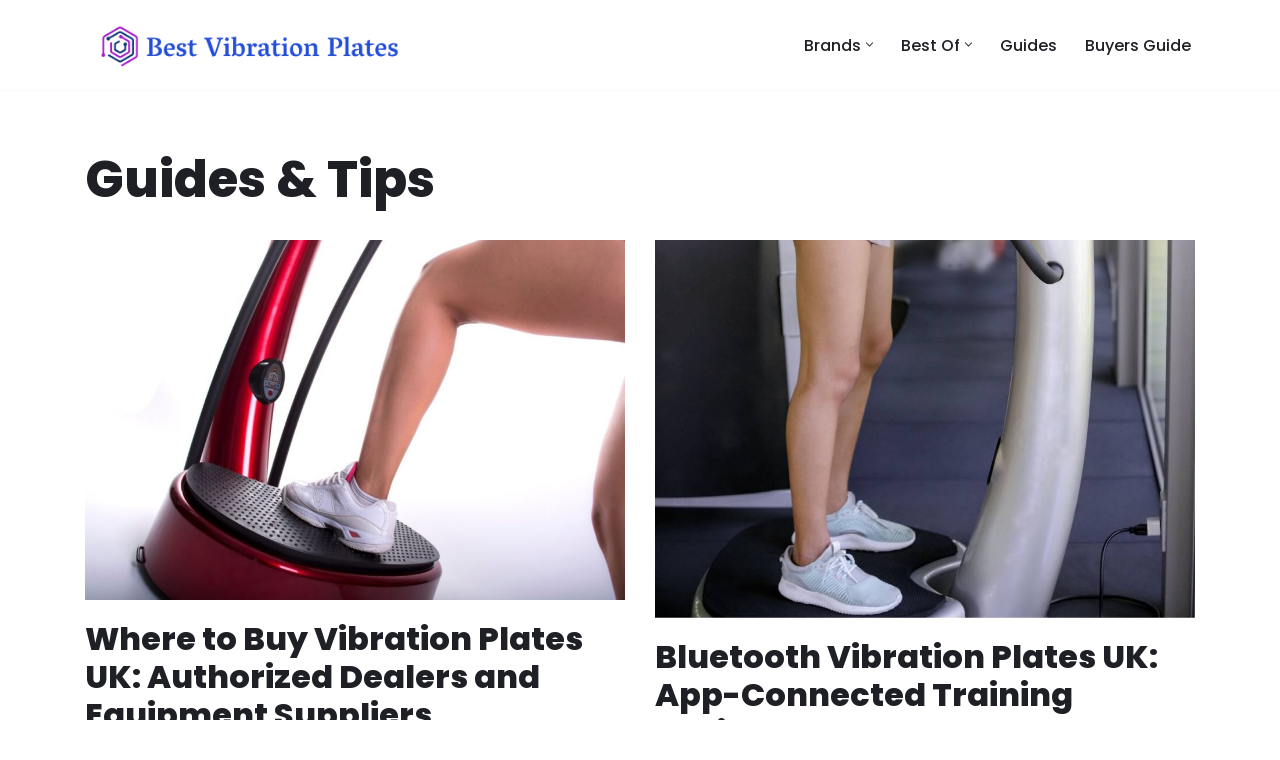

--- FILE ---
content_type: text/html; charset=UTF-8
request_url: https://bestvibrationplates.co.uk/category/guides-tips/page/2/
body_size: 21204
content:
<!DOCTYPE html>
<html lang="en-US">

<head>
	
	<meta charset="UTF-8">
	<meta name="viewport" content="width=device-width, initial-scale=1, minimum-scale=1">
	<link rel="profile" href="http://gmpg.org/xfn/11">
		<title>Guides &amp; Tips &#8211; Page 2 &#8211; Best Vibration Plates</title>
	<style>img:is([sizes="auto" i], [sizes^="auto," i]) { contain-intrinsic-size: 3000px 1500px }</style>
	<link rel='dns-prefetch' href='//cdnjs.cloudflare.com' />
<link rel='dns-prefetch' href='//fonts.googleapis.com' />
<link rel="alternate" type="application/rss+xml" title="Best Vibration Plates &raquo; Feed" href="https://bestvibrationplates.co.uk/feed/" />
<link rel="alternate" type="application/rss+xml" title="Best Vibration Plates &raquo; Comments Feed" href="https://bestvibrationplates.co.uk/comments/feed/" />
<link rel="alternate" type="application/rss+xml" title="Best Vibration Plates &raquo; Guides &amp; Tips Category Feed" href="https://bestvibrationplates.co.uk/category/guides-tips/feed/" />
<meta property="og:title" content="Guides &amp; Tips">
<meta name="robots" content="index, follow, max-image-preview:large">
<script>
window._wpemojiSettings = {"baseUrl":"https:\/\/s.w.org\/images\/core\/emoji\/16.0.1\/72x72\/","ext":".png","svgUrl":"https:\/\/s.w.org\/images\/core\/emoji\/16.0.1\/svg\/","svgExt":".svg","source":{"concatemoji":"https:\/\/bestvibrationplates.co.uk\/wp-includes\/js\/wp-emoji-release.min.js?ver=6.8.2"}};
/*! This file is auto-generated */
!function(s,n){var o,i,e;function c(e){try{var t={supportTests:e,timestamp:(new Date).valueOf()};sessionStorage.setItem(o,JSON.stringify(t))}catch(e){}}function p(e,t,n){e.clearRect(0,0,e.canvas.width,e.canvas.height),e.fillText(t,0,0);var t=new Uint32Array(e.getImageData(0,0,e.canvas.width,e.canvas.height).data),a=(e.clearRect(0,0,e.canvas.width,e.canvas.height),e.fillText(n,0,0),new Uint32Array(e.getImageData(0,0,e.canvas.width,e.canvas.height).data));return t.every(function(e,t){return e===a[t]})}function u(e,t){e.clearRect(0,0,e.canvas.width,e.canvas.height),e.fillText(t,0,0);for(var n=e.getImageData(16,16,1,1),a=0;a<n.data.length;a++)if(0!==n.data[a])return!1;return!0}function f(e,t,n,a){switch(t){case"flag":return n(e,"\ud83c\udff3\ufe0f\u200d\u26a7\ufe0f","\ud83c\udff3\ufe0f\u200b\u26a7\ufe0f")?!1:!n(e,"\ud83c\udde8\ud83c\uddf6","\ud83c\udde8\u200b\ud83c\uddf6")&&!n(e,"\ud83c\udff4\udb40\udc67\udb40\udc62\udb40\udc65\udb40\udc6e\udb40\udc67\udb40\udc7f","\ud83c\udff4\u200b\udb40\udc67\u200b\udb40\udc62\u200b\udb40\udc65\u200b\udb40\udc6e\u200b\udb40\udc67\u200b\udb40\udc7f");case"emoji":return!a(e,"\ud83e\udedf")}return!1}function g(e,t,n,a){var r="undefined"!=typeof WorkerGlobalScope&&self instanceof WorkerGlobalScope?new OffscreenCanvas(300,150):s.createElement("canvas"),o=r.getContext("2d",{willReadFrequently:!0}),i=(o.textBaseline="top",o.font="600 32px Arial",{});return e.forEach(function(e){i[e]=t(o,e,n,a)}),i}function t(e){var t=s.createElement("script");t.src=e,t.defer=!0,s.head.appendChild(t)}"undefined"!=typeof Promise&&(o="wpEmojiSettingsSupports",i=["flag","emoji"],n.supports={everything:!0,everythingExceptFlag:!0},e=new Promise(function(e){s.addEventListener("DOMContentLoaded",e,{once:!0})}),new Promise(function(t){var n=function(){try{var e=JSON.parse(sessionStorage.getItem(o));if("object"==typeof e&&"number"==typeof e.timestamp&&(new Date).valueOf()<e.timestamp+604800&&"object"==typeof e.supportTests)return e.supportTests}catch(e){}return null}();if(!n){if("undefined"!=typeof Worker&&"undefined"!=typeof OffscreenCanvas&&"undefined"!=typeof URL&&URL.createObjectURL&&"undefined"!=typeof Blob)try{var e="postMessage("+g.toString()+"("+[JSON.stringify(i),f.toString(),p.toString(),u.toString()].join(",")+"));",a=new Blob([e],{type:"text/javascript"}),r=new Worker(URL.createObjectURL(a),{name:"wpTestEmojiSupports"});return void(r.onmessage=function(e){c(n=e.data),r.terminate(),t(n)})}catch(e){}c(n=g(i,f,p,u))}t(n)}).then(function(e){for(var t in e)n.supports[t]=e[t],n.supports.everything=n.supports.everything&&n.supports[t],"flag"!==t&&(n.supports.everythingExceptFlag=n.supports.everythingExceptFlag&&n.supports[t]);n.supports.everythingExceptFlag=n.supports.everythingExceptFlag&&!n.supports.flag,n.DOMReady=!1,n.readyCallback=function(){n.DOMReady=!0}}).then(function(){return e}).then(function(){var e;n.supports.everything||(n.readyCallback(),(e=n.source||{}).concatemoji?t(e.concatemoji):e.wpemoji&&e.twemoji&&(t(e.twemoji),t(e.wpemoji)))}))}((window,document),window._wpemojiSettings);
</script>

<style id='wp-emoji-styles-inline-css'>

	img.wp-smiley, img.emoji {
		display: inline !important;
		border: none !important;
		box-shadow: none !important;
		height: 1em !important;
		width: 1em !important;
		margin: 0 0.07em !important;
		vertical-align: -0.1em !important;
		background: none !important;
		padding: 0 !important;
	}
</style>
<link rel='stylesheet' id='wp-block-library-css' href='https://bestvibrationplates.co.uk/wp-includes/css/dist/block-library/style.min.css?ver=6.8.2' media='all' />
<style id='classic-theme-styles-inline-css'>
/*! This file is auto-generated */
.wp-block-button__link{color:#fff;background-color:#32373c;border-radius:9999px;box-shadow:none;text-decoration:none;padding:calc(.667em + 2px) calc(1.333em + 2px);font-size:1.125em}.wp-block-file__button{background:#32373c;color:#fff;text-decoration:none}
</style>
<style id='global-styles-inline-css'>
:root{--wp--preset--aspect-ratio--square: 1;--wp--preset--aspect-ratio--4-3: 4/3;--wp--preset--aspect-ratio--3-4: 3/4;--wp--preset--aspect-ratio--3-2: 3/2;--wp--preset--aspect-ratio--2-3: 2/3;--wp--preset--aspect-ratio--16-9: 16/9;--wp--preset--aspect-ratio--9-16: 9/16;--wp--preset--color--black: #000000;--wp--preset--color--cyan-bluish-gray: #abb8c3;--wp--preset--color--white: #ffffff;--wp--preset--color--pale-pink: #f78da7;--wp--preset--color--vivid-red: #cf2e2e;--wp--preset--color--luminous-vivid-orange: #ff6900;--wp--preset--color--luminous-vivid-amber: #fcb900;--wp--preset--color--light-green-cyan: #7bdcb5;--wp--preset--color--vivid-green-cyan: #00d084;--wp--preset--color--pale-cyan-blue: #8ed1fc;--wp--preset--color--vivid-cyan-blue: #0693e3;--wp--preset--color--vivid-purple: #9b51e0;--wp--preset--color--neve-link-color: var(--nv-primary-accent);--wp--preset--color--neve-link-hover-color: var(--nv-secondary-accent);--wp--preset--color--nv-site-bg: var(--nv-site-bg);--wp--preset--color--nv-light-bg: var(--nv-light-bg);--wp--preset--color--nv-dark-bg: var(--nv-dark-bg);--wp--preset--color--neve-text-color: var(--nv-text-color);--wp--preset--color--nv-text-dark-bg: var(--nv-text-dark-bg);--wp--preset--color--nv-c-1: var(--nv-c-1);--wp--preset--color--nv-c-2: var(--nv-c-2);--wp--preset--gradient--vivid-cyan-blue-to-vivid-purple: linear-gradient(135deg,rgba(6,147,227,1) 0%,rgb(155,81,224) 100%);--wp--preset--gradient--light-green-cyan-to-vivid-green-cyan: linear-gradient(135deg,rgb(122,220,180) 0%,rgb(0,208,130) 100%);--wp--preset--gradient--luminous-vivid-amber-to-luminous-vivid-orange: linear-gradient(135deg,rgba(252,185,0,1) 0%,rgba(255,105,0,1) 100%);--wp--preset--gradient--luminous-vivid-orange-to-vivid-red: linear-gradient(135deg,rgba(255,105,0,1) 0%,rgb(207,46,46) 100%);--wp--preset--gradient--very-light-gray-to-cyan-bluish-gray: linear-gradient(135deg,rgb(238,238,238) 0%,rgb(169,184,195) 100%);--wp--preset--gradient--cool-to-warm-spectrum: linear-gradient(135deg,rgb(74,234,220) 0%,rgb(151,120,209) 20%,rgb(207,42,186) 40%,rgb(238,44,130) 60%,rgb(251,105,98) 80%,rgb(254,248,76) 100%);--wp--preset--gradient--blush-light-purple: linear-gradient(135deg,rgb(255,206,236) 0%,rgb(152,150,240) 100%);--wp--preset--gradient--blush-bordeaux: linear-gradient(135deg,rgb(254,205,165) 0%,rgb(254,45,45) 50%,rgb(107,0,62) 100%);--wp--preset--gradient--luminous-dusk: linear-gradient(135deg,rgb(255,203,112) 0%,rgb(199,81,192) 50%,rgb(65,88,208) 100%);--wp--preset--gradient--pale-ocean: linear-gradient(135deg,rgb(255,245,203) 0%,rgb(182,227,212) 50%,rgb(51,167,181) 100%);--wp--preset--gradient--electric-grass: linear-gradient(135deg,rgb(202,248,128) 0%,rgb(113,206,126) 100%);--wp--preset--gradient--midnight: linear-gradient(135deg,rgb(2,3,129) 0%,rgb(40,116,252) 100%);--wp--preset--font-size--small: 13px;--wp--preset--font-size--medium: 20px;--wp--preset--font-size--large: 36px;--wp--preset--font-size--x-large: 42px;--wp--preset--spacing--20: 0.44rem;--wp--preset--spacing--30: 0.67rem;--wp--preset--spacing--40: 1rem;--wp--preset--spacing--50: 1.5rem;--wp--preset--spacing--60: 2.25rem;--wp--preset--spacing--70: 3.38rem;--wp--preset--spacing--80: 5.06rem;--wp--preset--shadow--natural: 6px 6px 9px rgba(0, 0, 0, 0.2);--wp--preset--shadow--deep: 12px 12px 50px rgba(0, 0, 0, 0.4);--wp--preset--shadow--sharp: 6px 6px 0px rgba(0, 0, 0, 0.2);--wp--preset--shadow--outlined: 6px 6px 0px -3px rgba(255, 255, 255, 1), 6px 6px rgba(0, 0, 0, 1);--wp--preset--shadow--crisp: 6px 6px 0px rgba(0, 0, 0, 1);}:where(.is-layout-flex){gap: 0.5em;}:where(.is-layout-grid){gap: 0.5em;}body .is-layout-flex{display: flex;}.is-layout-flex{flex-wrap: wrap;align-items: center;}.is-layout-flex > :is(*, div){margin: 0;}body .is-layout-grid{display: grid;}.is-layout-grid > :is(*, div){margin: 0;}:where(.wp-block-columns.is-layout-flex){gap: 2em;}:where(.wp-block-columns.is-layout-grid){gap: 2em;}:where(.wp-block-post-template.is-layout-flex){gap: 1.25em;}:where(.wp-block-post-template.is-layout-grid){gap: 1.25em;}.has-black-color{color: var(--wp--preset--color--black) !important;}.has-cyan-bluish-gray-color{color: var(--wp--preset--color--cyan-bluish-gray) !important;}.has-white-color{color: var(--wp--preset--color--white) !important;}.has-pale-pink-color{color: var(--wp--preset--color--pale-pink) !important;}.has-vivid-red-color{color: var(--wp--preset--color--vivid-red) !important;}.has-luminous-vivid-orange-color{color: var(--wp--preset--color--luminous-vivid-orange) !important;}.has-luminous-vivid-amber-color{color: var(--wp--preset--color--luminous-vivid-amber) !important;}.has-light-green-cyan-color{color: var(--wp--preset--color--light-green-cyan) !important;}.has-vivid-green-cyan-color{color: var(--wp--preset--color--vivid-green-cyan) !important;}.has-pale-cyan-blue-color{color: var(--wp--preset--color--pale-cyan-blue) !important;}.has-vivid-cyan-blue-color{color: var(--wp--preset--color--vivid-cyan-blue) !important;}.has-vivid-purple-color{color: var(--wp--preset--color--vivid-purple) !important;}.has-neve-link-color-color{color: var(--wp--preset--color--neve-link-color) !important;}.has-neve-link-hover-color-color{color: var(--wp--preset--color--neve-link-hover-color) !important;}.has-nv-site-bg-color{color: var(--wp--preset--color--nv-site-bg) !important;}.has-nv-light-bg-color{color: var(--wp--preset--color--nv-light-bg) !important;}.has-nv-dark-bg-color{color: var(--wp--preset--color--nv-dark-bg) !important;}.has-neve-text-color-color{color: var(--wp--preset--color--neve-text-color) !important;}.has-nv-text-dark-bg-color{color: var(--wp--preset--color--nv-text-dark-bg) !important;}.has-nv-c-1-color{color: var(--wp--preset--color--nv-c-1) !important;}.has-nv-c-2-color{color: var(--wp--preset--color--nv-c-2) !important;}.has-black-background-color{background-color: var(--wp--preset--color--black) !important;}.has-cyan-bluish-gray-background-color{background-color: var(--wp--preset--color--cyan-bluish-gray) !important;}.has-white-background-color{background-color: var(--wp--preset--color--white) !important;}.has-pale-pink-background-color{background-color: var(--wp--preset--color--pale-pink) !important;}.has-vivid-red-background-color{background-color: var(--wp--preset--color--vivid-red) !important;}.has-luminous-vivid-orange-background-color{background-color: var(--wp--preset--color--luminous-vivid-orange) !important;}.has-luminous-vivid-amber-background-color{background-color: var(--wp--preset--color--luminous-vivid-amber) !important;}.has-light-green-cyan-background-color{background-color: var(--wp--preset--color--light-green-cyan) !important;}.has-vivid-green-cyan-background-color{background-color: var(--wp--preset--color--vivid-green-cyan) !important;}.has-pale-cyan-blue-background-color{background-color: var(--wp--preset--color--pale-cyan-blue) !important;}.has-vivid-cyan-blue-background-color{background-color: var(--wp--preset--color--vivid-cyan-blue) !important;}.has-vivid-purple-background-color{background-color: var(--wp--preset--color--vivid-purple) !important;}.has-neve-link-color-background-color{background-color: var(--wp--preset--color--neve-link-color) !important;}.has-neve-link-hover-color-background-color{background-color: var(--wp--preset--color--neve-link-hover-color) !important;}.has-nv-site-bg-background-color{background-color: var(--wp--preset--color--nv-site-bg) !important;}.has-nv-light-bg-background-color{background-color: var(--wp--preset--color--nv-light-bg) !important;}.has-nv-dark-bg-background-color{background-color: var(--wp--preset--color--nv-dark-bg) !important;}.has-neve-text-color-background-color{background-color: var(--wp--preset--color--neve-text-color) !important;}.has-nv-text-dark-bg-background-color{background-color: var(--wp--preset--color--nv-text-dark-bg) !important;}.has-nv-c-1-background-color{background-color: var(--wp--preset--color--nv-c-1) !important;}.has-nv-c-2-background-color{background-color: var(--wp--preset--color--nv-c-2) !important;}.has-black-border-color{border-color: var(--wp--preset--color--black) !important;}.has-cyan-bluish-gray-border-color{border-color: var(--wp--preset--color--cyan-bluish-gray) !important;}.has-white-border-color{border-color: var(--wp--preset--color--white) !important;}.has-pale-pink-border-color{border-color: var(--wp--preset--color--pale-pink) !important;}.has-vivid-red-border-color{border-color: var(--wp--preset--color--vivid-red) !important;}.has-luminous-vivid-orange-border-color{border-color: var(--wp--preset--color--luminous-vivid-orange) !important;}.has-luminous-vivid-amber-border-color{border-color: var(--wp--preset--color--luminous-vivid-amber) !important;}.has-light-green-cyan-border-color{border-color: var(--wp--preset--color--light-green-cyan) !important;}.has-vivid-green-cyan-border-color{border-color: var(--wp--preset--color--vivid-green-cyan) !important;}.has-pale-cyan-blue-border-color{border-color: var(--wp--preset--color--pale-cyan-blue) !important;}.has-vivid-cyan-blue-border-color{border-color: var(--wp--preset--color--vivid-cyan-blue) !important;}.has-vivid-purple-border-color{border-color: var(--wp--preset--color--vivid-purple) !important;}.has-neve-link-color-border-color{border-color: var(--wp--preset--color--neve-link-color) !important;}.has-neve-link-hover-color-border-color{border-color: var(--wp--preset--color--neve-link-hover-color) !important;}.has-nv-site-bg-border-color{border-color: var(--wp--preset--color--nv-site-bg) !important;}.has-nv-light-bg-border-color{border-color: var(--wp--preset--color--nv-light-bg) !important;}.has-nv-dark-bg-border-color{border-color: var(--wp--preset--color--nv-dark-bg) !important;}.has-neve-text-color-border-color{border-color: var(--wp--preset--color--neve-text-color) !important;}.has-nv-text-dark-bg-border-color{border-color: var(--wp--preset--color--nv-text-dark-bg) !important;}.has-nv-c-1-border-color{border-color: var(--wp--preset--color--nv-c-1) !important;}.has-nv-c-2-border-color{border-color: var(--wp--preset--color--nv-c-2) !important;}.has-vivid-cyan-blue-to-vivid-purple-gradient-background{background: var(--wp--preset--gradient--vivid-cyan-blue-to-vivid-purple) !important;}.has-light-green-cyan-to-vivid-green-cyan-gradient-background{background: var(--wp--preset--gradient--light-green-cyan-to-vivid-green-cyan) !important;}.has-luminous-vivid-amber-to-luminous-vivid-orange-gradient-background{background: var(--wp--preset--gradient--luminous-vivid-amber-to-luminous-vivid-orange) !important;}.has-luminous-vivid-orange-to-vivid-red-gradient-background{background: var(--wp--preset--gradient--luminous-vivid-orange-to-vivid-red) !important;}.has-very-light-gray-to-cyan-bluish-gray-gradient-background{background: var(--wp--preset--gradient--very-light-gray-to-cyan-bluish-gray) !important;}.has-cool-to-warm-spectrum-gradient-background{background: var(--wp--preset--gradient--cool-to-warm-spectrum) !important;}.has-blush-light-purple-gradient-background{background: var(--wp--preset--gradient--blush-light-purple) !important;}.has-blush-bordeaux-gradient-background{background: var(--wp--preset--gradient--blush-bordeaux) !important;}.has-luminous-dusk-gradient-background{background: var(--wp--preset--gradient--luminous-dusk) !important;}.has-pale-ocean-gradient-background{background: var(--wp--preset--gradient--pale-ocean) !important;}.has-electric-grass-gradient-background{background: var(--wp--preset--gradient--electric-grass) !important;}.has-midnight-gradient-background{background: var(--wp--preset--gradient--midnight) !important;}.has-small-font-size{font-size: var(--wp--preset--font-size--small) !important;}.has-medium-font-size{font-size: var(--wp--preset--font-size--medium) !important;}.has-large-font-size{font-size: var(--wp--preset--font-size--large) !important;}.has-x-large-font-size{font-size: var(--wp--preset--font-size--x-large) !important;}
:where(.wp-block-post-template.is-layout-flex){gap: 1.25em;}:where(.wp-block-post-template.is-layout-grid){gap: 1.25em;}
:where(.wp-block-columns.is-layout-flex){gap: 2em;}:where(.wp-block-columns.is-layout-grid){gap: 2em;}
:root :where(.wp-block-pullquote){font-size: 1.5em;line-height: 1.6;}
</style>
<link rel='stylesheet' id='affiliatable_swiper_css-css' href='https://cdnjs.cloudflare.com/ajax/libs/Swiper/8.4.5/swiper-bundle.min.css?ver=6.8.2' media='all' />
<link rel='stylesheet' id='affiliatable_css-css' href='https://bestvibrationplates.co.uk/wp-content/plugins/affiliatable-plugin/css/styles.css?ver=6.8.2' media='all' />
<link rel='stylesheet' id='cntctfrm_form_style-css' href='https://bestvibrationplates.co.uk/wp-content/plugins/contact-form-plugin/css/form_style.css?ver=4.3.6' media='all' />
<link rel='stylesheet' id='neve-style-css' href='https://bestvibrationplates.co.uk/wp-content/themes/neve/style-main-new.min.css?ver=4.2.2' media='all' />
<style id='neve-style-inline-css'>
.is-menu-sidebar .header-menu-sidebar { visibility: visible; }.is-menu-sidebar.menu_sidebar_slide_left .header-menu-sidebar { transform: translate3d(0, 0, 0); left: 0; }.is-menu-sidebar.menu_sidebar_slide_right .header-menu-sidebar { transform: translate3d(0, 0, 0); right: 0; }.is-menu-sidebar.menu_sidebar_pull_right .header-menu-sidebar, .is-menu-sidebar.menu_sidebar_pull_left .header-menu-sidebar { transform: translateX(0); }.is-menu-sidebar.menu_sidebar_dropdown .header-menu-sidebar { height: auto; }.is-menu-sidebar.menu_sidebar_dropdown .header-menu-sidebar-inner { max-height: 400px; padding: 20px 0; }.is-menu-sidebar.menu_sidebar_full_canvas .header-menu-sidebar { opacity: 1; }.header-menu-sidebar .menu-item-nav-search:not(.floating) { pointer-events: none; }.header-menu-sidebar .menu-item-nav-search .is-menu-sidebar { pointer-events: unset; }
.nv-meta-list li.meta:not(:last-child):after { content:"/" }.nv-meta-list .no-mobile{
			display:none;
		}.nv-meta-list li.last::after{
			content: ""!important;
		}@media (min-width: 769px) {
			.nv-meta-list .no-mobile {
				display: inline-block;
			}
			.nv-meta-list li.last:not(:last-child)::after {
		 		content: "/" !important;
			}
		}
.nav-ul li .caret svg, .nav-ul li .caret img{width:var(--smiconsize, 0.5em);height:var(--smiconsize, 0.5em);}.nav-ul .sub-menu li {border-style: var(--itembstyle);}
 :root{ --container: 748px;--postwidth:100%; --primarybtnbg: var(--nv-primary-accent); --secondarybtnbg: var(--nv-secondary-accent); --primarybtnhoverbg: var(--nv-secondary-accent); --secondarybtnhoverbg: var(--nv-primary-accent); --primarybtncolor: #ffffff; --secondarybtncolor: #1f2025; --primarybtnhovercolor: #1f2025; --secondarybtnhovercolor: #ffffff;--primarybtnborderradius:0;--secondarybtnborderradius:0;--btnpadding:20px 40px;--primarybtnpadding:20px 40px;--secondarybtnpadding:20px 40px; --bodyfontfamily: Poppins; --bodyfontsize: 15px; --bodylineheight: 1.6; --bodyletterspacing: 0px; --bodyfontweight: 400; --bodytexttransform: none; --headingsfontfamily: Poppins; --h1fontsize: 35px; --h1fontweight: 800; --h1lineheight: 1.4em; --h1letterspacing: 0px; --h1texttransform: none; --h2fontsize: 25px; --h2fontweight: 800; --h2lineheight: 1.7em; --h2letterspacing: 0px; --h2texttransform: none; --h3fontsize: 18px; --h3fontweight: 800; --h3lineheight: 2.3; --h3letterspacing: 0px; --h3texttransform: none; --h4fontsize: 12px; --h4fontweight: 800; --h4lineheight: 1.6em; --h4letterspacing: 0px; --h4texttransform: none; --h5fontsize: 14px; --h5fontweight: 700; --h5lineheight: 1.6; --h5letterspacing: 0px; --h5texttransform: none; --h6fontsize: 13px; --h6fontweight: 700; --h6lineheight: 1.6; --h6letterspacing: 0px; --h6texttransform: none;--formfieldborderwidth:2px;--formfieldborderradius:3px; --formfieldbgcolor: var(--nv-site-bg); --formfieldbordercolor: #dddddd; --formfieldcolor: var(--nv-text-color);--formfieldpadding:10px 12px; } .nv-index-posts{ --borderradius:0px; } .has-neve-button-color-color{ color: var(--nv-primary-accent)!important; } .has-neve-button-color-background-color{ background-color: var(--nv-primary-accent)!important; } .single-post-container .alignfull > [class*="__inner-container"], .single-post-container .alignwide > [class*="__inner-container"]{ max-width:718px } .nv-meta-list{ --avatarsize: 20px; } .single .nv-meta-list{ --avatarsize: 20px; } .blog .nv-meta-list li, .archive .nv-meta-list li{ --fontweight: 600; --texttransform: uppercase; } .single h1.entry-title{ --fontsize: 32px; } .single .nv-meta-list li{ --fontweight: 600; } .nv-is-boxed.nv-comments-wrap{ --padding:20px; } .nv-is-boxed.comment-respond{ --padding:20px; } .single:not(.single-product), .page{ --c-vspace:0 0 0 0;; } .scroll-to-top{ --color: var(--nv-text-dark-bg);--padding:8px 10px; --borderradius: 3px; --bgcolor: var(--nv-primary-accent); --hovercolor: var(--nv-text-dark-bg); --hoverbgcolor: var(--nv-primary-accent);--size:16px; } .global-styled{ --bgcolor: var(--nv-site-bg); } .header-top{ --rowbcolor: var(--nv-light-bg); --color: var(--nv-text-color); --bgcolor: #ffffff; } .header-main{ --rowbcolor: var(--nv-light-bg); --color: var(--nv-text-color); --bgcolor: var(--nv-site-bg); } .header-bottom{ --rowbcolor: var(--nv-light-bg); --color: var(--nv-text-color); --bgcolor: #ffffff; } .header-menu-sidebar-bg{ --justify: flex-start; --textalign: left;--flexg: 1;--wrapdropdownwidth: auto; --color: var(--nv-text-color); --bgcolor: var(--nv-site-bg); } .header-menu-sidebar{ width: 360px; } .builder-item--logo{ --maxwidth: 209px; --color: var(--nv-text-color); --fs: 24px;--padding:10px 0;--margin:0; --textalign: left;--justify: flex-start; } .builder-item--nav-icon,.header-menu-sidebar .close-sidebar-panel .navbar-toggle{ --bgcolor: var(--nv-site-bg); --color: var(--nv-text-color);--borderradius:3px;--borderwidth:1px; } .builder-item--nav-icon{ --label-margin:0 5px 0 0;;--padding:10px 15px;--margin:0; } .builder-item--primary-menu{ --color: var(--nv-text-color); --hovercolor: var(--nv-secondary-accent); --hovertextcolor: var(--nv-text-color); --activecolor: var(--nv-primary-accent); --spacing: 20px; --height: 25px; --smiconsize: 7px;--padding:0;--margin:0; --fontsize: 1em; --lineheight: 1.6; --letterspacing: 0px; --fontweight: 500; --texttransform: none; --iconsize: 1em; } .builder-item--primary-menu .sub-menu{ --bstyle: none; --itembstyle: none; } .hfg-is-group.has-primary-menu .inherit-ff{ --inheritedfw: 500; } .footer-top-inner .row{ grid-template-columns:1fr 1fr 1fr; --valign: flex-start; } .footer-top{ --rowbcolor: var(--nv-light-bg); --color: var(--nv-text-dark-bg); --bgcolor: #24292e; } .footer-main-inner .row{ grid-template-columns:1fr 1fr 1fr; --valign: flex-start; } .footer-main{ --rowbcolor: var(--nv-light-bg); --color: var(--nv-text-color); --bgcolor: var(--nv-site-bg); } .footer-bottom-inner .row{ grid-template-columns:1fr 1fr; --valign: flex-start; } .footer-bottom{ --rowbcolor: var(--nv-light-bg); --color: var(--nv-text-dark-bg); --bgcolor: var(--nv-dark-bg); } .builder-item--footer-menu{ --color: #ffffff; --hovercolor: #ffb546; --spacing: 20px; --height: 25px;--padding:0;--margin:0; --fontsize: 1em; --lineheight: 1.6; --letterspacing: 0px; --fontweight: 500; --texttransform: none; --iconsize: 1em; --textalign: right;--justify: flex-end; } .builder-item--footer_copyright{ --color: var(--nv-text-dark-bg);--padding:0;--margin:0; --fontsize: 1em; --lineheight: 1.6; --letterspacing: 0px; --fontweight: 500; --texttransform: none; --iconsize: 1em; --textalign: left;--justify: flex-start; } .page_header-top{ --rowbcolor: var(--nv-light-bg); --color: var(--nv-text-color); --bgcolor: var(--nv-site-bg); } .page_header-bottom{ --rowbcolor: var(--nv-light-bg); --color: var(--nv-text-color); --bgcolor: var(--nv-site-bg); } .nv-author-biography{ --avatarsize: 96px; --borderradius: 0%; --authorcontentalign: left; } @media(min-width: 576px){ :root{ --container: 992px;--postwidth:50%;--btnpadding:20px 40px;--primarybtnpadding:20px 40px;--secondarybtnpadding:20px 40px; --bodyfontsize: 16px; --bodylineheight: 1.6; --bodyletterspacing: 0px; --h1fontsize: 40px; --h1lineheight: 1.6em; --h1letterspacing: 0px; --h2fontsize: 30px; --h2lineheight: 1.6em; --h2letterspacing: 0px; --h3fontsize: 20px; --h3lineheight: 1.6; --h3letterspacing: 0px; --h4fontsize: 18px; --h4lineheight: 1.6em; --h4letterspacing: 0px; --h5fontsize: 16px; --h5lineheight: 1.6; --h5letterspacing: 0px; --h6fontsize: 13px; --h6lineheight: 1.6; --h6letterspacing: 0px; } .single-post-container .alignfull > [class*="__inner-container"], .single-post-container .alignwide > [class*="__inner-container"]{ max-width:962px } .nv-meta-list{ --avatarsize: 20px; } .single .nv-meta-list{ --avatarsize: 20px; } .nv-is-boxed.nv-comments-wrap{ --padding:30px; } .nv-is-boxed.comment-respond{ --padding:30px; } .single:not(.single-product), .page{ --c-vspace:0 0 0 0;; } .scroll-to-top{ --padding:8px 10px;--size:16px; } .header-menu-sidebar-bg{ --justify: flex-start; --textalign: left;--flexg: 1;--wrapdropdownwidth: auto; } .header-menu-sidebar{ width: 360px; } .builder-item--logo{ --maxwidth: 216px; --fs: 24px;--padding:10px 0;--margin:0; --textalign: left;--justify: flex-start; } .builder-item--nav-icon{ --label-margin:0 5px 0 0;;--padding:10px 15px;--margin:0; } .builder-item--primary-menu{ --spacing: 20px; --height: 25px; --smiconsize: 7px;--padding:0;--margin:0; --fontsize: 1em; --lineheight: 1.6; --letterspacing: 0px; --iconsize: 1em; } .builder-item--footer-menu{ --spacing: 20px; --height: 25px;--padding:0;--margin:0; --fontsize: 1em; --lineheight: 1.6; --letterspacing: 0px; --iconsize: 1em; --textalign: right;--justify: flex-end; } .builder-item--footer_copyright{ --padding:0;--margin:0; --fontsize: 1em; --lineheight: 1.6; --letterspacing: 0px; --iconsize: 1em; --textalign: left;--justify: flex-start; } .nv-author-biography{ --avatarsize: 96px; --authorcontentalign: left; } }@media(min-width: 960px){ :root{ --container: 1140px;--postwidth:50%;--btnpadding:20px 40px;--primarybtnpadding:20px 40px;--secondarybtnpadding:20px 40px; --btnfs: 15px; --bodyfontsize: 16px; --bodylineheight: 1.7; --bodyletterspacing: 0px; --h1fontsize: 50px; --h1lineheight: 1.2em; --h1letterspacing: 0px; --h2fontsize: 40px; --h2lineheight: 1.6em; --h2letterspacing: 0px; --h3fontsize: 23px; --h3lineheight: 1.6; --h3letterspacing: 0px; --h4fontsize: 0.8em; --h4lineheight: 1em; --h4letterspacing: 0px; --h5fontsize: 16px; --h5lineheight: 1.6; --h5letterspacing: 0px; --h6fontsize: 13px; --h6lineheight: 1.6; --h6letterspacing: 0px; } body:not(.single):not(.archive):not(.blog):not(.search):not(.error404) .neve-main > .container .col, body.post-type-archive-course .neve-main > .container .col, body.post-type-archive-llms_membership .neve-main > .container .col{ max-width: 100%; } body:not(.single):not(.archive):not(.blog):not(.search):not(.error404) .nv-sidebar-wrap, body.post-type-archive-course .nv-sidebar-wrap, body.post-type-archive-llms_membership .nv-sidebar-wrap{ max-width: 0%; } .neve-main > .archive-container .nv-index-posts.col{ max-width: 100%; } .neve-main > .archive-container .nv-sidebar-wrap{ max-width: 0%; } .neve-main > .single-post-container .nv-single-post-wrap.col{ max-width: 70%; } .single-post-container .alignfull > [class*="__inner-container"], .single-post-container .alignwide > [class*="__inner-container"]{ max-width:768px } .container-fluid.single-post-container .alignfull > [class*="__inner-container"], .container-fluid.single-post-container .alignwide > [class*="__inner-container"]{ max-width:calc(70% + 15px) } .neve-main > .single-post-container .nv-sidebar-wrap{ max-width: 30%; } .nv-meta-list{ --avatarsize: 20px; } .single .nv-meta-list{ --avatarsize: 47px; } .blog .blog-entry-title, .archive .blog-entry-title{ --fontsize: 2em; --lineheight: 1.2em; } .blog .nv-meta-list li, .archive .nv-meta-list li{ --fontsize: 0.8em; } .single h1.entry-title{ --fontsize: 48px; } .single .nv-meta-list li{ --fontsize: 0.8em; } .nv-is-boxed.nv-comments-wrap{ --padding:40px; } .nv-is-boxed.comment-respond{ --padding:40px; } .single:not(.single-product), .page{ --c-vspace:0 0 0 0;; } .scroll-to-top{ --padding:8px 10px;--size:16px; } .header-top{ --height:175px; } .header-main{ --height:80px; } .header-menu-sidebar-bg{ --justify: flex-start; --textalign: left;--flexg: 1;--wrapdropdownwidth: auto; } .header-menu-sidebar{ width: 360px; } .builder-item--logo{ --maxwidth: 325px; --fs: 24px;--padding:10px 0;--margin:0; --textalign: left;--justify: flex-start; } .builder-item--nav-icon{ --label-margin:0 5px 0 0;;--padding:10px 15px;--margin:0; } .builder-item--primary-menu{ --spacing: 20px; --height: 25px; --smiconsize: 7px;--padding:0;--margin:0; --fontsize: 1em; --lineheight: 1.6; --letterspacing: 0px; --iconsize: 1em; } .footer-top{ --height:260px; } .builder-item--footer-menu{ --spacing: 20px; --height: 25px;--padding:0;--margin:0; --fontsize: 1em; --lineheight: 1.6; --letterspacing: 0px; --iconsize: 1em; --textalign: right;--justify: flex-end; } .builder-item--footer_copyright{ --padding:0;--margin:0; --fontsize: 1em; --lineheight: 1.6; --letterspacing: 0px; --iconsize: 1em; --textalign: left;--justify: flex-start; } .nv-author-biography{ --avatarsize: 96px; --authorcontentalign: left; } }.scroll-to-top {right: 20px; border: none; position: fixed; bottom: 30px; display: none; opacity: 0; visibility: hidden; transition: opacity 0.3s ease-in-out, visibility 0.3s ease-in-out; align-items: center; justify-content: center; z-index: 999; } @supports (-webkit-overflow-scrolling: touch) { .scroll-to-top { bottom: 74px; } } .scroll-to-top.image { background-position: center; } .scroll-to-top .scroll-to-top-image { width: 100%; height: 100%; } .scroll-to-top .scroll-to-top-label { margin: 0; padding: 5px; } .scroll-to-top:hover { text-decoration: none; } .scroll-to-top.scroll-to-top-left {left: 20px; right: unset;} .scroll-to-top.scroll-show-mobile { display: flex; } @media (min-width: 960px) { .scroll-to-top { display: flex; } }.scroll-to-top { color: var(--color); padding: var(--padding); border-radius: var(--borderradius); background: var(--bgcolor); } .scroll-to-top:hover, .scroll-to-top:focus { color: var(--hovercolor); background: var(--hoverbgcolor); } .scroll-to-top-icon, .scroll-to-top.image .scroll-to-top-image { width: var(--size); height: var(--size); } .scroll-to-top-image { background-image: var(--bgimage); background-size: cover; }:root{--nv-primary-accent:#d7393e;--nv-secondary-accent:#ffb546;--nv-site-bg:#ffffff;--nv-light-bg:#ededed;--nv-dark-bg:#14171c;--nv-text-color:#1f2025;--nv-text-dark-bg:#ffffff;--nv-c-1:rgba(255,182,71,0);--nv-c-2:rgba(30,31,36,0);--nv-fallback-ff:Arial, Helvetica, sans-serif;}
</style>
<link rel='stylesheet' id='neve-blog-pro-css' href='https://bestvibrationplates.co.uk/wp-content/plugins/neve-pro-addon/includes/modules/blog_pro/assets/style.min.css?ver=3.2.4' media='all' />
<link rel='stylesheet' id='neve-google-font-poppins-css' href='//fonts.googleapis.com/css?family=Poppins%3A400%2C800%2C700%2C600%2C500&#038;display=swap&#038;ver=4.2.2' media='all' />
<link rel="https://api.w.org/" href="https://bestvibrationplates.co.uk/wp-json/" /><link rel="alternate" title="JSON" type="application/json" href="https://bestvibrationplates.co.uk/wp-json/wp/v2/categories/4" /><link rel="EditURI" type="application/rsd+xml" title="RSD" href="https://bestvibrationplates.co.uk/xmlrpc.php?rsd" />
<meta name="generator" content="WordPress 6.8.2" />
<style>.recentcomments a{display:inline !important;padding:0 !important;margin:0 !important;}</style><link rel="icon" href="https://bestvibrationplates.co.uk/wp-content/uploads/2023/02/cropped-cropped-Best-Vibration-Plates-Logo-Original-5000x5000-2-32x32.png" sizes="32x32" />
<link rel="icon" href="https://bestvibrationplates.co.uk/wp-content/uploads/2023/02/cropped-cropped-Best-Vibration-Plates-Logo-Original-5000x5000-2-192x192.png" sizes="192x192" />
<link rel="apple-touch-icon" href="https://bestvibrationplates.co.uk/wp-content/uploads/2023/02/cropped-cropped-Best-Vibration-Plates-Logo-Original-5000x5000-2-180x180.png" />
<meta name="msapplication-TileImage" content="https://bestvibrationplates.co.uk/wp-content/uploads/2023/02/cropped-cropped-Best-Vibration-Plates-Logo-Original-5000x5000-2-270x270.png" />

	</head>

<body  class="archive paged category category-guides-tips category-4 paged-2 category-paged-2 wp-theme-neve  nv-blog-grid nv-sidebar-full-width menu_sidebar_slide_left" id="neve_body"  >
<div class="wrapper">
	
	<header class="header"  >
		<a class="neve-skip-link show-on-focus" href="#content" >
			Skip to content		</a>
		<div id="header-grid"  class="hfg_header site-header">
	
<nav class="header--row header-main hide-on-mobile hide-on-tablet layout-full-contained nv-navbar header--row"
	data-row-id="main" data-show-on="desktop">

	<div
		class="header--row-inner header-main-inner">
		<div class="container">
			<div
				class="row row--wrapper"
				data-section="hfg_header_layout_main" >
				<div class="hfg-slot left"><div class="builder-item desktop-left"><div class="item--inner builder-item--logo"
		data-section="title_tagline"
		data-item-id="logo">
	
<div class="site-logo">
	<a class="brand" href="https://bestvibrationplates.co.uk/" aria-label="Best Vibration Plates" rel="home"><div class="title-with-logo"><div class="nv-title-tagline-wrap"></div><img width="3838" height="632" src="https://bestvibrationplates.co.uk/wp-content/uploads/2023/02/Best-Vibration-Plates-Logo-Original-5000x5000-2.png" class="neve-site-logo skip-lazy" alt="Best Vibration Plates Logo" data-variant="logo" decoding="async" fetchpriority="high" srcset="https://bestvibrationplates.co.uk/wp-content/uploads/2023/02/Best-Vibration-Plates-Logo-Original-5000x5000-2.png 3838w, https://bestvibrationplates.co.uk/wp-content/uploads/2023/02/Best-Vibration-Plates-Logo-Original-5000x5000-2-300x49.png 300w, https://bestvibrationplates.co.uk/wp-content/uploads/2023/02/Best-Vibration-Plates-Logo-Original-5000x5000-2-1024x169.png 1024w, https://bestvibrationplates.co.uk/wp-content/uploads/2023/02/Best-Vibration-Plates-Logo-Original-5000x5000-2-768x126.png 768w, https://bestvibrationplates.co.uk/wp-content/uploads/2023/02/Best-Vibration-Plates-Logo-Original-5000x5000-2-1536x253.png 1536w, https://bestvibrationplates.co.uk/wp-content/uploads/2023/02/Best-Vibration-Plates-Logo-Original-5000x5000-2-2048x337.png 2048w" sizes="(max-width: 3838px) 100vw, 3838px" /></div></a></div>
	</div>

</div></div><div class="hfg-slot right"><div class="builder-item has-nav"><div class="item--inner builder-item--primary-menu has_menu"
		data-section="header_menu_primary"
		data-item-id="primary-menu">
	<div class="nv-nav-wrap">
	<div role="navigation" class="nav-menu-primary style-border-bottom m-style sm-style sm-style-border-bottom"
			aria-label="Primary Menu">

		<ul id="nv-primary-navigation-main" class="primary-menu-ul nav-ul menu-desktop"><li id="menu-item-687" class="menu-item menu-item-type-custom menu-item-object-custom menu-item-home menu-item-has-children menu-item-687"><div class="wrap"><a href="https://bestvibrationplates.co.uk/"><span class="menu-item-title-wrap dd-title">Brands</span></a><div role="button" aria-pressed="false" aria-label="Open Submenu" tabindex="0" class="caret-wrap caret 1" style="margin-left:5px;"><span class="caret"><svg class="sub-menu-icon" aria-hidden="true" role="img" xmlns="http://www.w3.org/2000/svg" width="15" height="15" viewBox="0 0 15 15" style="transform:rotate(180deg)"><rect width="15" height="15" fill="none"/><path fill="currentColor" d="M14,12a1,1,0,0,1-.73-.32L7.5,5.47,1.76,11.65a1,1,0,0,1-1.4,0A1,1,0,0,1,.3,10.3l6.47-7a1,1,0,0,1,1.46,0l6.47,7a1,1,0,0,1-.06,1.4A1,1,0,0,1,14,12Z"/></svg></span></div></div>
<ul class="sub-menu">
	<li id="menu-item-38" class="menu-item menu-item-type-post_type menu-item-object-page menu-item-38"><div class="wrap"><a href="https://bestvibrationplates.co.uk/bslimmer-vibration-plate-reviews/" title="Bslimmer Vibration Plate Review 2016">Bslimmer</a></div></li>
	<li id="menu-item-39" class="menu-item menu-item-type-post_type menu-item-object-page menu-item-39"><div class="wrap"><a href="https://bestvibrationplates.co.uk/crazy-fit-reviews/" title="Crazy Fit Vibration Plate Review 2016">Crazy Fit</a></div></li>
	<li id="menu-item-40" class="menu-item menu-item-type-post_type menu-item-object-page menu-item-40"><div class="wrap"><a href="https://bestvibrationplates.co.uk/gadget-fit-reviews/" title="Gadget Fit Vibration Plate Review 2016">Gadget Fit</a></div></li>
	<li id="menu-item-41" class="menu-item menu-item-type-post_type menu-item-object-page menu-item-41"><div class="wrap"><a href="https://bestvibrationplates.co.uk/gym-master-reviews/" title="Gym Master Vibration Plate Review 2016">Gym Master</a></div></li>
	<li id="menu-item-42" class="menu-item menu-item-type-post_type menu-item-object-page menu-item-42"><div class="wrap"><a href="https://bestvibrationplates.co.uk/reviber-plus-reviews/" title="Reviber Plus Vibration Plate Review 2016">Reviber Plus</a></div></li>
	<li id="menu-item-43" class="menu-item menu-item-type-post_type menu-item-object-page menu-item-43"><div class="wrap"><a href="https://bestvibrationplates.co.uk/vibrapower-disc-power-reviews/" title="Vibrapower Disc Vibration Power Plate Review 2016">Vibrapower Disc</a></div></li>
</ul>
</li>
<li id="menu-item-688" class="menu-item menu-item-type-custom menu-item-object-custom menu-item-has-children menu-item-688"><div class="wrap"><a href="/"><span class="menu-item-title-wrap dd-title">Best Of</span></a><div role="button" aria-pressed="false" aria-label="Open Submenu" tabindex="0" class="caret-wrap caret 8" style="margin-left:5px;"><span class="caret"><svg class="sub-menu-icon" aria-hidden="true" role="img" xmlns="http://www.w3.org/2000/svg" width="15" height="15" viewBox="0 0 15 15" style="transform:rotate(180deg)"><rect width="15" height="15" fill="none"/><path fill="currentColor" d="M14,12a1,1,0,0,1-.73-.32L7.5,5.47,1.76,11.65a1,1,0,0,1-1.4,0A1,1,0,0,1,.3,10.3l6.47-7a1,1,0,0,1,1.46,0l6.47,7a1,1,0,0,1-.06,1.4A1,1,0,0,1,14,12Z"/></svg></span></div></div>
<ul class="sub-menu">
	<li id="menu-item-689" class="menu-item menu-item-type-post_type menu-item-object-page menu-item-689"><div class="wrap"><a href="https://bestvibrationplates.co.uk/high-end-jtx-reviews/">JTX</a></div></li>
	<li id="menu-item-690" class="menu-item menu-item-type-post_type menu-item-object-page menu-item-690"><div class="wrap"><a href="https://bestvibrationplates.co.uk/oscillating-reviews/">Oscillating</a></div></li>
</ul>
</li>
<li id="menu-item-691" class="menu-item menu-item-type-custom menu-item-object-custom menu-item-691"><div class="wrap"><a href="https://bestvibrationplates.co.uk/category/guides-tips/">Guides</a></div></li>
<li id="menu-item-45" class="menu-item menu-item-type-post_type menu-item-object-page menu-item-45"><div class="wrap"><a href="https://bestvibrationplates.co.uk/weight-loss-do-work-buyers-guide/" title="Do Vibration Plates Work? The Buyers Guide 2016">Buyers Guide</a></div></li>
</ul>	</div>
</div>

	</div>

</div></div>							</div>
		</div>
	</div>
</nav>


<nav class="header--row header-main hide-on-desktop layout-full-contained nv-navbar header--row"
	data-row-id="main" data-show-on="mobile">

	<div
		class="header--row-inner header-main-inner">
		<div class="container">
			<div
				class="row row--wrapper"
				data-section="hfg_header_layout_main" >
				<div class="hfg-slot left"><div class="builder-item tablet-left mobile-left"><div class="item--inner builder-item--logo"
		data-section="title_tagline"
		data-item-id="logo">
	
<div class="site-logo">
	<a class="brand" href="https://bestvibrationplates.co.uk/" aria-label="Best Vibration Plates" rel="home"><div class="title-with-logo"><div class="nv-title-tagline-wrap"></div><img width="3838" height="632" src="https://bestvibrationplates.co.uk/wp-content/uploads/2023/02/Best-Vibration-Plates-Logo-Original-5000x5000-2.png" class="neve-site-logo skip-lazy" alt="Best Vibration Plates Logo" data-variant="logo" decoding="async" srcset="https://bestvibrationplates.co.uk/wp-content/uploads/2023/02/Best-Vibration-Plates-Logo-Original-5000x5000-2.png 3838w, https://bestvibrationplates.co.uk/wp-content/uploads/2023/02/Best-Vibration-Plates-Logo-Original-5000x5000-2-300x49.png 300w, https://bestvibrationplates.co.uk/wp-content/uploads/2023/02/Best-Vibration-Plates-Logo-Original-5000x5000-2-1024x169.png 1024w, https://bestvibrationplates.co.uk/wp-content/uploads/2023/02/Best-Vibration-Plates-Logo-Original-5000x5000-2-768x126.png 768w, https://bestvibrationplates.co.uk/wp-content/uploads/2023/02/Best-Vibration-Plates-Logo-Original-5000x5000-2-1536x253.png 1536w, https://bestvibrationplates.co.uk/wp-content/uploads/2023/02/Best-Vibration-Plates-Logo-Original-5000x5000-2-2048x337.png 2048w" sizes="(max-width: 3838px) 100vw, 3838px" /></div></a></div>
	</div>

</div></div><div class="hfg-slot right"><div class="builder-item mobile-right tablet-right"><div class="item--inner builder-item--nav-icon"
		data-section="header_menu_icon"
		data-item-id="nav-icon">
	<div class="menu-mobile-toggle item-button navbar-toggle-wrapper">
	<button type="button" class=" navbar-toggle"
			value="Navigation Menu"
					aria-label="Navigation Menu "
			aria-expanded="false" onclick="if('undefined' !== typeof toggleAriaClick ) { toggleAriaClick() }">
					<span class="bars">
				<span class="icon-bar"></span>
				<span class="icon-bar"></span>
				<span class="icon-bar"></span>
			</span>
					<span class="screen-reader-text">Navigation Menu</span>
	</button>
</div> <!--.navbar-toggle-wrapper-->


	</div>

</div></div>							</div>
		</div>
	</div>
</nav>

<div
		id="header-menu-sidebar" class="header-menu-sidebar tcb menu-sidebar-panel slide_left hfg-pe"
		data-row-id="sidebar">
	<div id="header-menu-sidebar-bg" class="header-menu-sidebar-bg">
				<div class="close-sidebar-panel navbar-toggle-wrapper">
			<button type="button" class="hamburger is-active  navbar-toggle active" 					value="Navigation Menu"
					aria-label="Navigation Menu "
					aria-expanded="false" onclick="if('undefined' !== typeof toggleAriaClick ) { toggleAriaClick() }">
								<span class="bars">
						<span class="icon-bar"></span>
						<span class="icon-bar"></span>
						<span class="icon-bar"></span>
					</span>
								<span class="screen-reader-text">
			Navigation Menu					</span>
			</button>
		</div>
					<div id="header-menu-sidebar-inner" class="header-menu-sidebar-inner tcb ">
						<div class="builder-item has-nav"><div class="item--inner builder-item--primary-menu has_menu"
		data-section="header_menu_primary"
		data-item-id="primary-menu">
	<div class="nv-nav-wrap">
	<div role="navigation" class="nav-menu-primary style-border-bottom m-style sm-style sm-style-border-bottom"
			aria-label="Primary Menu">

		<ul id="nv-primary-navigation-sidebar" class="primary-menu-ul nav-ul menu-mobile"><li class="menu-item menu-item-type-custom menu-item-object-custom menu-item-home menu-item-has-children menu-item-687"><div class="wrap"><a href="https://bestvibrationplates.co.uk/"><span class="menu-item-title-wrap dd-title">Brands</span></a><button tabindex="0" type="button" class="caret-wrap navbar-toggle 1 " style="margin-left:5px;"  aria-label="Toggle Brands"><span class="caret"><svg class="sub-menu-icon" aria-hidden="true" role="img" xmlns="http://www.w3.org/2000/svg" width="15" height="15" viewBox="0 0 15 15" style="transform:rotate(180deg)"><rect width="15" height="15" fill="none"/><path fill="currentColor" d="M14,12a1,1,0,0,1-.73-.32L7.5,5.47,1.76,11.65a1,1,0,0,1-1.4,0A1,1,0,0,1,.3,10.3l6.47-7a1,1,0,0,1,1.46,0l6.47,7a1,1,0,0,1-.06,1.4A1,1,0,0,1,14,12Z"/></svg></span></button></div>
<ul class="sub-menu">
	<li class="menu-item menu-item-type-post_type menu-item-object-page menu-item-38"><div class="wrap"><a href="https://bestvibrationplates.co.uk/bslimmer-vibration-plate-reviews/" title="Bslimmer Vibration Plate Review 2016">Bslimmer</a></div></li>
	<li class="menu-item menu-item-type-post_type menu-item-object-page menu-item-39"><div class="wrap"><a href="https://bestvibrationplates.co.uk/crazy-fit-reviews/" title="Crazy Fit Vibration Plate Review 2016">Crazy Fit</a></div></li>
	<li class="menu-item menu-item-type-post_type menu-item-object-page menu-item-40"><div class="wrap"><a href="https://bestvibrationplates.co.uk/gadget-fit-reviews/" title="Gadget Fit Vibration Plate Review 2016">Gadget Fit</a></div></li>
	<li class="menu-item menu-item-type-post_type menu-item-object-page menu-item-41"><div class="wrap"><a href="https://bestvibrationplates.co.uk/gym-master-reviews/" title="Gym Master Vibration Plate Review 2016">Gym Master</a></div></li>
	<li class="menu-item menu-item-type-post_type menu-item-object-page menu-item-42"><div class="wrap"><a href="https://bestvibrationplates.co.uk/reviber-plus-reviews/" title="Reviber Plus Vibration Plate Review 2016">Reviber Plus</a></div></li>
	<li class="menu-item menu-item-type-post_type menu-item-object-page menu-item-43"><div class="wrap"><a href="https://bestvibrationplates.co.uk/vibrapower-disc-power-reviews/" title="Vibrapower Disc Vibration Power Plate Review 2016">Vibrapower Disc</a></div></li>
</ul>
</li>
<li class="menu-item menu-item-type-custom menu-item-object-custom menu-item-has-children menu-item-688"><div class="wrap"><a href="/"><span class="menu-item-title-wrap dd-title">Best Of</span></a><button tabindex="0" type="button" class="caret-wrap navbar-toggle 8 " style="margin-left:5px;"  aria-label="Toggle Best Of"><span class="caret"><svg class="sub-menu-icon" aria-hidden="true" role="img" xmlns="http://www.w3.org/2000/svg" width="15" height="15" viewBox="0 0 15 15" style="transform:rotate(180deg)"><rect width="15" height="15" fill="none"/><path fill="currentColor" d="M14,12a1,1,0,0,1-.73-.32L7.5,5.47,1.76,11.65a1,1,0,0,1-1.4,0A1,1,0,0,1,.3,10.3l6.47-7a1,1,0,0,1,1.46,0l6.47,7a1,1,0,0,1-.06,1.4A1,1,0,0,1,14,12Z"/></svg></span></button></div>
<ul class="sub-menu">
	<li class="menu-item menu-item-type-post_type menu-item-object-page menu-item-689"><div class="wrap"><a href="https://bestvibrationplates.co.uk/high-end-jtx-reviews/">JTX</a></div></li>
	<li class="menu-item menu-item-type-post_type menu-item-object-page menu-item-690"><div class="wrap"><a href="https://bestvibrationplates.co.uk/oscillating-reviews/">Oscillating</a></div></li>
</ul>
</li>
<li class="menu-item menu-item-type-custom menu-item-object-custom menu-item-691"><div class="wrap"><a href="https://bestvibrationplates.co.uk/category/guides-tips/">Guides</a></div></li>
<li class="menu-item menu-item-type-post_type menu-item-object-page menu-item-45"><div class="wrap"><a href="https://bestvibrationplates.co.uk/weight-loss-do-work-buyers-guide/" title="Do Vibration Plates Work? The Buyers Guide 2016">Buyers Guide</a></div></li>
</ul>	</div>
</div>

	</div>

</div>					</div>
	</div>
</div>
<div class="header-menu-sidebar-overlay hfg-ov hfg-pe" onclick="if('undefined' !== typeof toggleAriaClick ) { toggleAriaClick() }"></div>
</div>
<div id="page-header-grid"  class="hfg_page_header page-header">
	</div>
	</header>

	<style>.nav-ul li:focus-within .wrap.active + .sub-menu { opacity: 1; visibility: visible; }.nav-ul li.neve-mega-menu:focus-within .wrap.active + .sub-menu { display: grid; }.nav-ul li > .wrap { display: flex; align-items: center; position: relative; padding: 0 4px; }.nav-ul:not(.menu-mobile):not(.neve-mega-menu) > li > .wrap > a { padding-top: 1px }</style><style>.header-menu-sidebar .nav-ul li .wrap { padding: 0 4px; }.header-menu-sidebar .nav-ul li .wrap a { flex-grow: 1; display: flex; }.header-menu-sidebar .nav-ul li .wrap a .dd-title { width: var(--wrapdropdownwidth); }.header-menu-sidebar .nav-ul li .wrap button { border: 0; z-index: 1; background: 0; }.header-menu-sidebar .nav-ul li:not([class*=block]):not(.menu-item-has-children) > .wrap > a { padding-right: calc(1em + (18px*2)); text-wrap: wrap; white-space: normal;}.header-menu-sidebar .nav-ul li.menu-item-has-children:not([class*=block]) > .wrap > a { margin-right: calc(-1em - (18px*2)); padding-right: 46px;}</style>

	
	<main id="content" class="neve-main">

	<div class="container archive-container">

		
		<div class="row">
						<div class="nv-index-posts blog col">
				<div class="nv-page-title-wrap nv-big-title" >
	<div class="nv-page-title ">
				<h1>Guides &amp; Tips</h1>
					</div><!--.nv-page-title-->
</div> <!--.nv-page-title-wrap-->
	<div class="posts-wrapper"><article id="post-872" class="post-872 post type-post status-publish format-standard has-post-thumbnail hentry category-guides-tips layout-grid ">

	<div class="article-content-col">
		<div class="content">
			<div class="nv-post-thumbnail-wrap img-wrap"><a href="https://bestvibrationplates.co.uk/where-to-buy-vibration-plates-uk-complete-guide/" rel="bookmark" title="Where to Buy Vibration Plates UK: Authorized Dealers and Equipment Suppliers"><img width="930" height="620" src="https://bestvibrationplates.co.uk/wp-content/uploads/2025/08/Vibration-Plate-2-930x620.jpg" class="skip-lazy wp-post-image" alt="Vibration Plates UK" decoding="async" srcset="https://bestvibrationplates.co.uk/wp-content/uploads/2025/08/Vibration-Plate-2-930x620.jpg 930w, https://bestvibrationplates.co.uk/wp-content/uploads/2025/08/Vibration-Plate-2-300x200.jpg 300w, https://bestvibrationplates.co.uk/wp-content/uploads/2025/08/Vibration-Plate-2-1024x683.jpg 1024w, https://bestvibrationplates.co.uk/wp-content/uploads/2025/08/Vibration-Plate-2-768x512.jpg 768w, https://bestvibrationplates.co.uk/wp-content/uploads/2025/08/Vibration-Plate-2.jpg 1200w" sizes="(max-width: 930px) 100vw, 930px" /></a></div><h2 class="blog-entry-title entry-title"><a href="https://bestvibrationplates.co.uk/where-to-buy-vibration-plates-uk-complete-guide/" rel="bookmark">Where to Buy Vibration Plates UK: Authorized Dealers and Equipment Suppliers</a></h2><ul class="nv-meta-list"><li  class="meta author vcard "><span class="author-name fn">by <a href="https://bestvibrationplates.co.uk/author/jasmine/" title="Posts by Jasmine" rel="author">Jasmine</a></span></li><li class="meta date posted-on "><time class="entry-date published" datetime="2025-08-03T06:40:14+00:00" content="2025-08-03">August 3, 2025</time><time class="updated" datetime="2025-08-10T20:00:20+00:00">August 10, 2025</time></li><li class="meta category last"><a href="https://bestvibrationplates.co.uk/category/guides-tips/" rel="category tag">Guides &amp; Tips</a></li></ul><div class="excerpt-wrap entry-summary"><p>Where to Buy Vibration Plates in the UK (2025 Retail Guide) Looking for the best place to purchase a vibration plate in the UK? Whether&hellip;&nbsp;<a href="https://bestvibrationplates.co.uk/where-to-buy-vibration-plates-uk-complete-guide/" rel="bookmark">Read More &raquo;<span class="screen-reader-text">Where to Buy Vibration Plates UK: Authorized Dealers and Equipment Suppliers</span></a></p>
</div>		</div>
	</div>
</article>
<article id="post-868" class="post-868 post type-post status-publish format-standard has-post-thumbnail hentry category-guides-tips layout-grid ">

	<div class="article-content-col">
		<div class="content">
			<div class="nv-post-thumbnail-wrap img-wrap"><a href="https://bestvibrationplates.co.uk/best-smart-vibration-plates-bluetooth-apps-uk/" rel="bookmark" title="Bluetooth Vibration Plates UK: App-Connected Training Equipment and Smart Features"><img width="884" height="620" src="https://bestvibrationplates.co.uk/wp-content/uploads/2021/07/woman-with-sciatic-using-vibrating-plates.jpg" class=" wp-post-image" alt="Bluetooth Vibration Plates with Apps" decoding="async" loading="lazy" srcset="https://bestvibrationplates.co.uk/wp-content/uploads/2021/07/woman-with-sciatic-using-vibrating-plates.jpg 900w, https://bestvibrationplates.co.uk/wp-content/uploads/2021/07/woman-with-sciatic-using-vibrating-plates-300x210.jpg 300w, https://bestvibrationplates.co.uk/wp-content/uploads/2021/07/woman-with-sciatic-using-vibrating-plates-768x538.jpg 768w" sizes="auto, (max-width: 884px) 100vw, 884px" /></a></div><h2 class="blog-entry-title entry-title"><a href="https://bestvibrationplates.co.uk/best-smart-vibration-plates-bluetooth-apps-uk/" rel="bookmark">Bluetooth Vibration Plates UK: App-Connected Training Equipment and Smart Features</a></h2><ul class="nv-meta-list"><li  class="meta author vcard "><span class="author-name fn">by <a href="https://bestvibrationplates.co.uk/author/jasmine/" title="Posts by Jasmine" rel="author">Jasmine</a></span></li><li class="meta date posted-on "><time class="entry-date published" datetime="2025-08-03T06:26:15+00:00" content="2025-08-03">August 3, 2025</time><time class="updated" datetime="2025-08-10T20:00:20+00:00">August 10, 2025</time></li><li class="meta category last"><a href="https://bestvibrationplates.co.uk/category/guides-tips/" rel="category tag">Guides &amp; Tips</a></li></ul><div class="excerpt-wrap entry-summary"><p>Best Smart Vibration Plates with Bluetooth &amp; Apps UK (2025 Tech Guide) Smart vibration plates are transforming home fitness in the UK by merging whole&hellip;&nbsp;<a href="https://bestvibrationplates.co.uk/best-smart-vibration-plates-bluetooth-apps-uk/" rel="bookmark">Read More &raquo;<span class="screen-reader-text">Bluetooth Vibration Plates UK: App-Connected Training Equipment and Smart Features</span></a></p>
</div>		</div>
	</div>
</article>
<article id="post-865" class="post-865 post type-post status-publish format-standard has-post-thumbnail hentry category-guides-tips layout-grid ">

	<div class="article-content-col">
		<div class="content">
			<div class="nv-post-thumbnail-wrap img-wrap"><a href="https://bestvibrationplates.co.uk/best-vibration-plates-resistance-bands-uk/" rel="bookmark" title="Vibration Plates with Resistance Bands UK: Complete Home Gym Exercise Systems"><img width="930" height="620" src="https://bestvibrationplates.co.uk/wp-content/uploads/2025/08/Vibration-Plates-with-Resistance-Band-930x620.jpg" class=" wp-post-image" alt="Vibration Plates With Resistance Band" decoding="async" loading="lazy" srcset="https://bestvibrationplates.co.uk/wp-content/uploads/2025/08/Vibration-Plates-with-Resistance-Band-930x620.jpg 930w, https://bestvibrationplates.co.uk/wp-content/uploads/2025/08/Vibration-Plates-with-Resistance-Band-300x200.jpg 300w, https://bestvibrationplates.co.uk/wp-content/uploads/2025/08/Vibration-Plates-with-Resistance-Band-1024x683.jpg 1024w, https://bestvibrationplates.co.uk/wp-content/uploads/2025/08/Vibration-Plates-with-Resistance-Band-768x512.jpg 768w, https://bestvibrationplates.co.uk/wp-content/uploads/2025/08/Vibration-Plates-with-Resistance-Band.jpg 1200w" sizes="auto, (max-width: 930px) 100vw, 930px" /></a></div><h2 class="blog-entry-title entry-title"><a href="https://bestvibrationplates.co.uk/best-vibration-plates-resistance-bands-uk/" rel="bookmark">Vibration Plates with Resistance Bands UK: Complete Home Gym Exercise Systems</a></h2><ul class="nv-meta-list"><li  class="meta author vcard "><span class="author-name fn">by <a href="https://bestvibrationplates.co.uk/author/jasmine/" title="Posts by Jasmine" rel="author">Jasmine</a></span></li><li class="meta date posted-on "><time class="entry-date published" datetime="2025-08-03T04:53:03+00:00" content="2025-08-03">August 3, 2025</time><time class="updated" datetime="2025-08-10T20:00:20+00:00">August 10, 2025</time></li><li class="meta category last"><a href="https://bestvibrationplates.co.uk/category/guides-tips/" rel="category tag">Guides &amp; Tips</a></li></ul><div class="excerpt-wrap entry-summary"><p>Vibration Plates with Resistance Bands (UK 2025 Comprehensive Guide) Combining elastic resistance with whole body vibration (WBV) offers a powerful workout modality. For UK users&hellip;&nbsp;<a href="https://bestvibrationplates.co.uk/best-vibration-plates-resistance-bands-uk/" rel="bookmark">Read More &raquo;<span class="screen-reader-text">Vibration Plates with Resistance Bands UK: Complete Home Gym Exercise Systems</span></a></p>
</div>		</div>
	</div>
</article>
<article id="post-861" class="post-861 post type-post status-publish format-standard has-post-thumbnail hentry category-guides-tips layout-grid ">

	<div class="article-content-col">
		<div class="content">
			<div class="nv-post-thumbnail-wrap img-wrap"><a href="https://bestvibrationplates.co.uk/professional-vibration-plates-home-gym-uk/" rel="bookmark" title="Professional Vibration Plates for Home Gyms UK: Commercial-Grade Equipment Guide"><img width="884" height="620" src="https://bestvibrationplates.co.uk/wp-content/uploads/2021/07/woman-with-sciatic-using-vibrating-plate.jpg" class=" wp-post-image" alt="Professional Vibration Plates for Home Gyms UK" decoding="async" loading="lazy" srcset="https://bestvibrationplates.co.uk/wp-content/uploads/2021/07/woman-with-sciatic-using-vibrating-plate.jpg 900w, https://bestvibrationplates.co.uk/wp-content/uploads/2021/07/woman-with-sciatic-using-vibrating-plate-300x210.jpg 300w, https://bestvibrationplates.co.uk/wp-content/uploads/2021/07/woman-with-sciatic-using-vibrating-plate-768x538.jpg 768w" sizes="auto, (max-width: 884px) 100vw, 884px" /></a></div><h2 class="blog-entry-title entry-title"><a href="https://bestvibrationplates.co.uk/professional-vibration-plates-home-gym-uk/" rel="bookmark">Professional Vibration Plates for Home Gyms UK: Commercial-Grade Equipment Guide</a></h2><ul class="nv-meta-list"><li  class="meta author vcard "><span class="author-name fn">by <a href="https://bestvibrationplates.co.uk/author/jasmine/" title="Posts by Jasmine" rel="author">Jasmine</a></span></li><li class="meta date posted-on "><time class="entry-date published" datetime="2025-08-03T04:40:12+00:00" content="2025-08-03">August 3, 2025</time><time class="updated" datetime="2025-08-10T20:00:20+00:00">August 10, 2025</time></li><li class="meta category last"><a href="https://bestvibrationplates.co.uk/category/guides-tips/" rel="category tag">Guides &amp; Tips</a></li></ul><div class="excerpt-wrap entry-summary"><p>Professional Vibration Plates for UK Home Gyms (2025 Buying Guide) If you’re designing a high-end home gym in Britain and want commercial-grade, gym-quality, professional features,&hellip;&nbsp;<a href="https://bestvibrationplates.co.uk/professional-vibration-plates-home-gym-uk/" rel="bookmark">Read More &raquo;<span class="screen-reader-text">Professional Vibration Plates for Home Gyms UK: Commercial-Grade Equipment Guide</span></a></p>
</div>		</div>
	</div>
</article>
<article id="post-855" class="post-855 post type-post status-publish format-standard has-post-thumbnail hentry category-guides-tips layout-grid ">

	<div class="article-content-col">
		<div class="content">
			<div class="nv-post-thumbnail-wrap img-wrap"><a href="https://bestvibrationplates.co.uk/best-oscillating-vibration-plates-uk-guide/" rel="bookmark" title="Best Oscillating Vibration Plates UK: Reviews and Performance Comparisons"><img width="930" height="620" src="https://bestvibrationplates.co.uk/wp-content/uploads/2025/08/Vibration-Plate-1-1-930x620.jpg" class=" wp-post-image" alt="Oscillating Vibration Plates" decoding="async" loading="lazy" srcset="https://bestvibrationplates.co.uk/wp-content/uploads/2025/08/Vibration-Plate-1-1-930x620.jpg 930w, https://bestvibrationplates.co.uk/wp-content/uploads/2025/08/Vibration-Plate-1-1-300x200.jpg 300w, https://bestvibrationplates.co.uk/wp-content/uploads/2025/08/Vibration-Plate-1-1-1024x683.jpg 1024w, https://bestvibrationplates.co.uk/wp-content/uploads/2025/08/Vibration-Plate-1-1-768x512.jpg 768w, https://bestvibrationplates.co.uk/wp-content/uploads/2025/08/Vibration-Plate-1-1.jpg 1200w" sizes="auto, (max-width: 930px) 100vw, 930px" /></a></div><h2 class="blog-entry-title entry-title"><a href="https://bestvibrationplates.co.uk/best-oscillating-vibration-plates-uk-guide/" rel="bookmark">Best Oscillating Vibration Plates UK: Reviews and Performance Comparisons</a></h2><ul class="nv-meta-list"><li  class="meta author vcard "><span class="author-name fn">by <a href="https://bestvibrationplates.co.uk/author/jasmine/" title="Posts by Jasmine" rel="author">Jasmine</a></span></li><li class="meta date posted-on "><time class="entry-date published" datetime="2025-08-02T18:46:48+00:00" content="2025-08-02">August 2, 2025</time><time class="updated" datetime="2025-08-10T20:00:14+00:00">August 10, 2025</time></li><li class="meta category last"><a href="https://bestvibrationplates.co.uk/category/guides-tips/" rel="category tag">Guides &amp; Tips</a></li></ul><div class="excerpt-wrap entry-summary"><p>Oscillating Vibration Plates in the UK (2025 Technical &amp; Accessible Guide) Oscillating vibration plates—also known as pivotal WBV machines Britain—operate via a see‑saw motion, offering&hellip;&nbsp;<a href="https://bestvibrationplates.co.uk/best-oscillating-vibration-plates-uk-guide/" rel="bookmark">Read More &raquo;<span class="screen-reader-text">Best Oscillating Vibration Plates UK: Reviews and Performance Comparisons</span></a></p>
</div>		</div>
	</div>
</article>
<article id="post-850" class="post-850 post type-post status-publish format-standard has-post-thumbnail hentry category-guides-tips layout-grid ">

	<div class="article-content-col">
		<div class="content">
			<div class="nv-post-thumbnail-wrap img-wrap"><a href="https://bestvibrationplates.co.uk/heavy-duty-vibration-plates-high-weight-capacity-uk/" rel="bookmark" title="Heavy Duty Vibration Plates UK: High Weight Capacity Equipment Over 150kg"><img width="787" height="620" src="https://bestvibrationplates.co.uk/wp-content/uploads/2021/08/vibration-plate-with-a-woman.jpg" class=" wp-post-image" alt="Heavy Duty Vibration Plate" decoding="async" loading="lazy" srcset="https://bestvibrationplates.co.uk/wp-content/uploads/2021/08/vibration-plate-with-a-woman.jpg 800w, https://bestvibrationplates.co.uk/wp-content/uploads/2021/08/vibration-plate-with-a-woman-300x236.jpg 300w, https://bestvibrationplates.co.uk/wp-content/uploads/2021/08/vibration-plate-with-a-woman-768x605.jpg 768w" sizes="auto, (max-width: 787px) 100vw, 787px" /></a></div><h2 class="blog-entry-title entry-title"><a href="https://bestvibrationplates.co.uk/heavy-duty-vibration-plates-high-weight-capacity-uk/" rel="bookmark">Heavy Duty Vibration Plates UK: High Weight Capacity Equipment Over 150kg</a></h2><ul class="nv-meta-list"><li  class="meta author vcard "><span class="author-name fn">by <a href="https://bestvibrationplates.co.uk/author/jasmine/" title="Posts by Jasmine" rel="author">Jasmine</a></span></li><li class="meta date posted-on "><time class="entry-date published" datetime="2025-08-02T18:21:11+00:00" content="2025-08-02">August 2, 2025</time><time class="updated" datetime="2025-08-10T20:00:14+00:00">August 10, 2025</time></li><li class="meta category last"><a href="https://bestvibrationplates.co.uk/category/guides-tips/" rel="category tag">Guides &amp; Tips</a></li></ul><div class="excerpt-wrap entry-summary"><p>Heavy Duty Vibration Plates for 150kg+ Users in the UK (2025 Expert Guide) Not all vibration plates are created equal — and for users over&hellip;&nbsp;<a href="https://bestvibrationplates.co.uk/heavy-duty-vibration-plates-high-weight-capacity-uk/" rel="bookmark">Read More &raquo;<span class="screen-reader-text">Heavy Duty Vibration Plates UK: High Weight Capacity Equipment Over 150kg</span></a></p>
</div>		</div>
	</div>
</article>
<article id="post-842" class="post-842 post type-post status-publish format-standard has-post-thumbnail hentry category-guides-tips layout-grid ">

	<div class="article-content-col">
		<div class="content">
			<div class="nv-post-thumbnail-wrap img-wrap"><a href="https://bestvibrationplates.co.uk/best-vibration-plates-seniors-elderly-uk/" rel="bookmark" title="Vibration Plates for Seniors UK: Age-Appropriate Exercise Equipment Over 65"><img width="930" height="620" src="https://bestvibrationplates.co.uk/wp-content/uploads/2025/08/Vibration-Plate-1-930x620.jpg" class=" wp-post-image" alt="Vibration Plate for Elderly" decoding="async" loading="lazy" srcset="https://bestvibrationplates.co.uk/wp-content/uploads/2025/08/Vibration-Plate-1-930x620.jpg 930w, https://bestvibrationplates.co.uk/wp-content/uploads/2025/08/Vibration-Plate-1-300x200.jpg 300w, https://bestvibrationplates.co.uk/wp-content/uploads/2025/08/Vibration-Plate-1-1024x683.jpg 1024w, https://bestvibrationplates.co.uk/wp-content/uploads/2025/08/Vibration-Plate-1-768x512.jpg 768w, https://bestvibrationplates.co.uk/wp-content/uploads/2025/08/Vibration-Plate-1.jpg 1200w" sizes="auto, (max-width: 930px) 100vw, 930px" /></a></div><h2 class="blog-entry-title entry-title"><a href="https://bestvibrationplates.co.uk/best-vibration-plates-seniors-elderly-uk/" rel="bookmark">Vibration Plates for Seniors UK: Age-Appropriate Exercise Equipment Over 65</a></h2><ul class="nv-meta-list"><li  class="meta author vcard "><span class="author-name fn">by <a href="https://bestvibrationplates.co.uk/author/jasmine/" title="Posts by Jasmine" rel="author">Jasmine</a></span></li><li class="meta date posted-on "><time class="entry-date published" datetime="2025-08-02T18:08:43+00:00" content="2025-08-02">August 2, 2025</time><time class="updated" datetime="2025-08-10T20:00:14+00:00">August 10, 2025</time></li><li class="meta category last"><a href="https://bestvibrationplates.co.uk/category/guides-tips/" rel="category tag">Guides &amp; Tips</a></li></ul><div class="excerpt-wrap entry-summary"><p>Senior-Friendly Vibration Plates for UK Homes (2025 Guide for Over 65s) As we age, maintaining mobility, balance, and bone strength becomes more important than ever&hellip;&nbsp;<a href="https://bestvibrationplates.co.uk/best-vibration-plates-seniors-elderly-uk/" rel="bookmark">Read More &raquo;<span class="screen-reader-text">Vibration Plates for Seniors UK: Age-Appropriate Exercise Equipment Over 65</span></a></p>
</div>		</div>
	</div>
</article>
<article id="post-832" class="post-832 post type-post status-publish format-standard has-post-thumbnail hentry category-guides-tips layout-grid ">

	<div class="article-content-col">
		<div class="content">
			<div class="nv-post-thumbnail-wrap img-wrap"><a href="https://bestvibrationplates.co.uk/best-compact-vibration-plates-small-spaces-uk/" rel="bookmark" title="Small Vibration Plates UK: Compact Exercise Equipment for Apartments and Small Spaces"><img width="884" height="620" src="https://bestvibrationplates.co.uk/wp-content/uploads/2021/07/a-vibrating-plate.jpg" class=" wp-post-image" alt="Small Vibration Plates for UK Apartments" decoding="async" loading="lazy" srcset="https://bestvibrationplates.co.uk/wp-content/uploads/2021/07/a-vibrating-plate.jpg 900w, https://bestvibrationplates.co.uk/wp-content/uploads/2021/07/a-vibrating-plate-300x210.jpg 300w, https://bestvibrationplates.co.uk/wp-content/uploads/2021/07/a-vibrating-plate-768x538.jpg 768w" sizes="auto, (max-width: 884px) 100vw, 884px" /></a></div><h2 class="blog-entry-title entry-title"><a href="https://bestvibrationplates.co.uk/best-compact-vibration-plates-small-spaces-uk/" rel="bookmark">Small Vibration Plates UK: Compact Exercise Equipment for Apartments and Small Spaces</a></h2><ul class="nv-meta-list"><li  class="meta author vcard "><span class="author-name fn">by <a href="https://bestvibrationplates.co.uk/author/jasmine/" title="Posts by Jasmine" rel="author">Jasmine</a></span></li><li class="meta date posted-on "><time class="entry-date published" datetime="2025-08-02T13:23:43+00:00" content="2025-08-02">August 2, 2025</time><time class="updated" datetime="2025-08-10T20:00:14+00:00">August 10, 2025</time></li><li class="meta category last"><a href="https://bestvibrationplates.co.uk/category/guides-tips/" rel="category tag">Guides &amp; Tips</a></li></ul><div class="excerpt-wrap entry-summary"><p>Compact Vibration Plates for UK Homes: The 2025 Space-Saving Guide With home fitness becoming more important than ever, many UK residents face a common issue:&hellip;&nbsp;<a href="https://bestvibrationplates.co.uk/best-compact-vibration-plates-small-spaces-uk/" rel="bookmark">Read More &raquo;<span class="screen-reader-text">Small Vibration Plates UK: Compact Exercise Equipment for Apartments and Small Spaces</span></a></p>
</div>		</div>
	</div>
</article>
<article id="post-830" class="post-830 post type-post status-publish format-standard has-post-thumbnail hentry category-guides-tips layout-grid ">

	<div class="article-content-col">
		<div class="content">
			<div class="nv-post-thumbnail-wrap img-wrap"><a href="https://bestvibrationplates.co.uk/best-vibration-plates-under-500-pounds-uk/" rel="bookmark" title="Best Vibration Plates Under £500 UK: Budget Equipment Reviews and Buying Guide"><img width="787" height="620" src="https://bestvibrationplates.co.uk/wp-content/uploads/2021/08/vibration-plate-for-use.jpg" class=" wp-post-image" alt="Best Vibration Plates Under £500 UK" decoding="async" loading="lazy" srcset="https://bestvibrationplates.co.uk/wp-content/uploads/2021/08/vibration-plate-for-use.jpg 800w, https://bestvibrationplates.co.uk/wp-content/uploads/2021/08/vibration-plate-for-use-300x236.jpg 300w, https://bestvibrationplates.co.uk/wp-content/uploads/2021/08/vibration-plate-for-use-768x605.jpg 768w" sizes="auto, (max-width: 787px) 100vw, 787px" /></a></div><h2 class="blog-entry-title entry-title"><a href="https://bestvibrationplates.co.uk/best-vibration-plates-under-500-pounds-uk/" rel="bookmark">Best Vibration Plates Under £500 UK: Budget Equipment Reviews and Buying Guide</a></h2><ul class="nv-meta-list"><li  class="meta author vcard "><span class="author-name fn">by <a href="https://bestvibrationplates.co.uk/author/jasmine/" title="Posts by Jasmine" rel="author">Jasmine</a></span></li><li class="meta date posted-on "><time class="entry-date published" datetime="2025-08-02T13:07:47+00:00" content="2025-08-02">August 2, 2025</time><time class="updated" datetime="2025-08-10T20:00:07+00:00">August 10, 2025</time></li><li class="meta category last"><a href="https://bestvibrationplates.co.uk/category/guides-tips/" rel="category tag">Guides &amp; Tips</a></li></ul><div class="excerpt-wrap entry-summary"><p>Best Mid-Range Vibration Plates Under £500 in the UK (2025 Buying Guide) Looking for a high-quality vibration plate that won’t break the bank? The mid-range&hellip;&nbsp;<a href="https://bestvibrationplates.co.uk/best-vibration-plates-under-500-pounds-uk/" rel="bookmark">Read More &raquo;<span class="screen-reader-text">Best Vibration Plates Under £500 UK: Budget Equipment Reviews and Buying Guide</span></a></p>
</div>		</div>
	</div>
</article>
<article id="post-827" class="post-827 post type-post status-publish format-standard has-post-thumbnail hentry category-guides-tips layout-grid ">

	<div class="article-content-col">
		<div class="content">
			<div class="nv-post-thumbnail-wrap img-wrap"><a href="https://bestvibrationplates.co.uk/best-vibration-plates-under-200-pounds-uk/" rel="bookmark" title="Best Vibration Plates Under £200 UK: Affordable Home Exercise Equipment Options"><img width="930" height="620" src="https://bestvibrationplates.co.uk/wp-content/uploads/2025/08/Vibration-Plate-930x620.jpg" class=" wp-post-image" alt="Vibration Plate" decoding="async" loading="lazy" srcset="https://bestvibrationplates.co.uk/wp-content/uploads/2025/08/Vibration-Plate-930x620.jpg 930w, https://bestvibrationplates.co.uk/wp-content/uploads/2025/08/Vibration-Plate-300x200.jpg 300w, https://bestvibrationplates.co.uk/wp-content/uploads/2025/08/Vibration-Plate-1024x683.jpg 1024w, https://bestvibrationplates.co.uk/wp-content/uploads/2025/08/Vibration-Plate-768x512.jpg 768w, https://bestvibrationplates.co.uk/wp-content/uploads/2025/08/Vibration-Plate.jpg 1200w" sizes="auto, (max-width: 930px) 100vw, 930px" /></a></div><h2 class="blog-entry-title entry-title"><a href="https://bestvibrationplates.co.uk/best-vibration-plates-under-200-pounds-uk/" rel="bookmark">Best Vibration Plates Under £200 UK: Affordable Home Exercise Equipment Options</a></h2><ul class="nv-meta-list"><li  class="meta author vcard "><span class="author-name fn">by <a href="https://bestvibrationplates.co.uk/author/jasmine/" title="Posts by Jasmine" rel="author">Jasmine</a></span></li><li class="meta date posted-on "><time class="entry-date published" datetime="2025-08-01T11:11:56+00:00" content="2025-08-01">August 1, 2025</time><time class="updated" datetime="2025-08-10T20:00:07+00:00">August 10, 2025</time></li><li class="meta category last"><a href="https://bestvibrationplates.co.uk/category/guides-tips/" rel="category tag">Guides &amp; Tips</a></li></ul><div class="excerpt-wrap entry-summary"><p>Budget Vibration Plates UK: Best Under £200 in 2025 Looking to improve your fitness, reduce back pain, or boost circulation without spending a fortune? In&hellip;&nbsp;<a href="https://bestvibrationplates.co.uk/best-vibration-plates-under-200-pounds-uk/" rel="bookmark">Read More &raquo;<span class="screen-reader-text">Best Vibration Plates Under £200 UK: Affordable Home Exercise Equipment Options</span></a></p>
</div>		</div>
	</div>
</article>
</div><ul class='page-numbers'>
	<li><a rel="prev" class="prev page-numbers" href="https://bestvibrationplates.co.uk/category/guides-tips/">&laquo; Previous</a></li>
	<li><a class="page-numbers" href="https://bestvibrationplates.co.uk/category/guides-tips/">1</a></li>
	<li><span aria-current="page" class="page-numbers current">2</span></li>
	<li><a class="page-numbers" href="https://bestvibrationplates.co.uk/category/guides-tips/page/3/">3</a></li>
	<li><a class="page-numbers" href="https://bestvibrationplates.co.uk/category/guides-tips/page/4/">4</a></li>
	<li><span class="page-numbers dots">&hellip;</span></li>
	<li><a class="page-numbers" href="https://bestvibrationplates.co.uk/category/guides-tips/page/8/">8</a></li>
	<li><a rel="next" class="next page-numbers" href="https://bestvibrationplates.co.uk/category/guides-tips/page/3/">Next &raquo;</a></li>
</ul>
				<div class="w-100"></div>
							</div>
					</div>
	</div>

</main><!--/.neve-main-->

<button tabindex="0" id="scroll-to-top" class="scroll-to-top scroll-to-top-right  scroll-show-mobile icon" aria-label="Scroll To Top"><svg class="scroll-to-top-icon" aria-hidden="true" role="img" xmlns="http://www.w3.org/2000/svg" width="15" height="15" viewBox="0 0 15 15"><rect width="15" height="15" fill="none"/><path fill="currentColor" d="M2,8.48l-.65-.65a.71.71,0,0,1,0-1L7,1.14a.72.72,0,0,1,1,0l5.69,5.7a.71.71,0,0,1,0,1L13,8.48a.71.71,0,0,1-1,0L8.67,4.94v8.42a.7.7,0,0,1-.7.7H7a.7.7,0,0,1-.7-.7V4.94L3,8.47a.7.7,0,0,1-1,0Z"/></svg></button><footer class="site-footer" id="site-footer"  >
	<div class="hfg_footer">
		<div class="footer--row footer-bottom hide-on-mobile hide-on-tablet layout-full-contained"
	id="cb-row--footer-desktop-bottom"
	data-row-id="bottom" data-show-on="desktop">
	<div
		class="footer--row-inner footer-bottom-inner footer-content-wrap">
		<div class="container">
			<div
				class="hfg-grid nv-footer-content hfg-grid-bottom row--wrapper row "
				data-section="hfg_footer_layout_bottom" >
				<div class="hfg-slot left"><div class="builder-item desktop-left tablet-left mobile-left"><div class="item--inner builder-item--footer_copyright"
		data-section="footer_copyright"
		data-item-id="footer_copyright">
	<div class="component-wrap">
	<div>
		Copyright BestVibrationPlates.co.uk 2026	</div>
</div>

	</div>

</div></div><div class="hfg-slot c-left"><div class="builder-item mobile-right tablet-right desktop-right"><div class="item--inner builder-item--footer-menu has_menu"
		data-section="footer_menu_primary"
		data-item-id="footer-menu">
	<div class="component-wrap">
	<div role="navigation" class="nav-menu-footer"
		aria-label="Footer Menu">

		<ul id="footer-menu" class="footer-menu nav-ul"><li id="menu-item-709" class="menu-item menu-item-type-post_type menu-item-object-page menu-item-709"><div class="wrap"><a href="https://bestvibrationplates.co.uk/about-us/">About Us</a></div></li>
<li id="menu-item-710" class="menu-item menu-item-type-post_type menu-item-object-page menu-item-710"><div class="wrap"><a href="https://bestvibrationplates.co.uk/contact/">Contact</a></div></li>
<li id="menu-item-711" class="menu-item menu-item-type-post_type menu-item-object-page menu-item-711"><div class="wrap"><a href="https://bestvibrationplates.co.uk/privacy/">Privacy</a></div></li>
<li id="menu-item-718" class="menu-item menu-item-type-post_type menu-item-object-page menu-item-718"><div class="wrap"><a href="https://bestvibrationplates.co.uk/html-sitemap/">HTML Sitemap</a></div></li>
</ul>	</div>
</div>

	</div>

</div></div>							</div>
		</div>
	</div>
</div>

<div class="footer--row footer-bottom hide-on-desktop layout-full-contained"
	id="cb-row--footer-mobile-bottom"
	data-row-id="bottom" data-show-on="mobile">
	<div
		class="footer--row-inner footer-bottom-inner footer-content-wrap">
		<div class="container">
			<div
				class="hfg-grid nv-footer-content hfg-grid-bottom row--wrapper row "
				data-section="hfg_footer_layout_bottom" >
				<div class="hfg-slot left"><div class="builder-item desktop-left tablet-left mobile-left"><div class="item--inner builder-item--footer_copyright"
		data-section="footer_copyright"
		data-item-id="footer_copyright">
	<div class="component-wrap">
	<div>
		Copyright BestVibrationPlates.co.uk 2026	</div>
</div>

	</div>

</div></div><div class="hfg-slot c-left"><div class="builder-item mobile-right tablet-right desktop-right"><div class="item--inner builder-item--footer-menu has_menu"
		data-section="footer_menu_primary"
		data-item-id="footer-menu">
	<div class="component-wrap">
	<div role="navigation" class="nav-menu-footer"
		aria-label="Footer Menu">

		<ul id="footer-menu" class="footer-menu nav-ul"><li class="menu-item menu-item-type-post_type menu-item-object-page menu-item-709"><div class="wrap"><a href="https://bestvibrationplates.co.uk/about-us/">About Us</a></div></li>
<li class="menu-item menu-item-type-post_type menu-item-object-page menu-item-710"><div class="wrap"><a href="https://bestvibrationplates.co.uk/contact/">Contact</a></div></li>
<li class="menu-item menu-item-type-post_type menu-item-object-page menu-item-711"><div class="wrap"><a href="https://bestvibrationplates.co.uk/privacy/">Privacy</a></div></li>
<li class="menu-item menu-item-type-post_type menu-item-object-page menu-item-718"><div class="wrap"><a href="https://bestvibrationplates.co.uk/html-sitemap/">HTML Sitemap</a></div></li>
</ul>	</div>
</div>

	</div>

</div></div>							</div>
		</div>
	</div>
</div>

	</div>
</footer>

</div><!--/.wrapper-->
<script type="speculationrules">
{"prefetch":[{"source":"document","where":{"and":[{"href_matches":"\/*"},{"not":{"href_matches":["\/wp-*.php","\/wp-admin\/*","\/wp-content\/uploads\/*","\/wp-content\/*","\/wp-content\/plugins\/*","\/wp-content\/themes\/neve\/*","\/*\\?(.+)"]}},{"not":{"selector_matches":"a[rel~=\"nofollow\"]"}},{"not":{"selector_matches":".no-prefetch, .no-prefetch a"}}]},"eagerness":"conservative"}]}
</script>

    <script type="text/javascript">
        jQuery(document).ready(function($) {
            function handleGeotargeting() {
                userCountry = userCountry.toLowerCase(), localizedStores.hasOwnProperty(userCountry) && (storeTarget = localizedStores[userCountry],
                storeTarget === storeCountry || trackingIds.hasOwnProperty(storeTarget) && (localTrackingId = trackingIds[storeTarget],
                update_amazon_links(storeCountry, storeTarget, localTrackingId)));
            }
            function getCountry() {
                getCountryFromApiGeoipdb();
            }
            function getCountryFromApiGeoipdb() {
                var requestUrl = "https://geolocation-db.com/jsonp/";
                (requestUrl = "https://geolocation-db.com/jsonp/"), jQuery.ajax({
                    url: requestUrl,
                    jsonpCallback: "callback",
                    dataType: "jsonp",
                    success: function(response) {
                        console.log(response);
                        "undefined" != typeof response.IPv4 && "undefined" != typeof response.country_code && (userCountry = response.country_code,
                            setGeotargetingCookie(userCountry)), handleGeotargeting();
                    }
                });
            }

            function update_amazon_links(storeOld, storeNew, trackingId) {
                null !== trackingId && $("a[href*='/amazon'], a[href*='/www.amazon'], a[href*='/amzn'], a[href*='/www.amzn']").each(function(el) {
                    var url = $(this).attr("href");
                    url = get_url_mode_title($(this), url, storeOld, storeNew),
                    void 0 !== url && (url = replaceUrlParam(url, "tag", trackingId), $(this).attr("href", url));
                });
            }
            function get_url_mode_title(linkElement, url, storeOld, storeNew) {
                var productTitle = linkElement.data("post-title");
                return productTitle || (productTitle = linkElement.parents().filter(function() {
                    return $(this).data("post-title");
                }).eq(0).data("post-title")), productTitle && (productTitle = getWords(productTitle, 5),
                    url = "https://www.amazon." + storeNew + "/s/?field-keywords=" + encodeURIComponent(productTitle)),
                    url;
            }
            function replaceUrlParam(url, paramName, paramValue) {
                null == paramValue && (paramValue = "");
                var pattern = new RegExp("\\b(" + paramName + "=).*?(&|$)");
                return url.search(pattern) >= 0 ? url.replace(pattern, "$1" + paramValue + "$2") : url + (url.indexOf("?") > 0 ? "&" : "?") + paramName + "=" + paramValue;
            }
            function getWords(str, max) {
                return str.split(/\s+/).slice(0, max).join(" ");
            }
            function setGeotargetingCookie(countryCode) {
                countryCode && setCookieAff("affiliatable-geotargeting", countryCode,1);
            }
            function setCookieAff(key, value, expiry) {
                var expires = new Date();
                expires.setTime(expires.getTime() + (expiry * 24 * 60 * 60 * 1000));
                document.cookie = key + '=' + value + ';expires=' + expires.toUTCString();
            }

            function getCookieAff(key) {
                var keyValue = document.cookie.match('(^|;) ?' + key + '=([^;]*)(;|$)');
                return keyValue ? keyValue[2] : 'Not found';
            }
            function getGeotargetingDebugIP() {
                var vars = {};
                return window.location.href.replace(location.hash, "").replace(/[?&]+([^=&]+)=?([^&]*)?/gi, function(m, key, value) {
                    vars[key] = void 0 !== value ? value : "";
                }), vars.affiliatable_debug_geotargeting_ip ? vars.affiliatable_debug_geotargeting_ip : "";
            }
            if ("undefined" != typeof affiliatable_geotargeting_settings && "undefined" != typeof affiliatable_geotargeting_localized_stores && "undefined" != typeof affiliatable_geotargeting_tracking_ids) {
                var devIP = getGeotargetingDebugIP(), api = "undefined" != typeof affiliatable_geotargeting_api ? affiliatable_geotargeting_api : "", settings = affiliatable_geotargeting_settings, localizedStores = affiliatable_geotargeting_localized_stores, trackingIds = affiliatable_geotargeting_tracking_ids;
                if (!settings.hasOwnProperty("store"))
                    return;
                var urlMode = settings.hasOwnProperty("mode") ? settings.mode : "mode", storeCountry = settings.store, storeTarget = "", userCountry = "", localTrackingId = "", geotargetingCookie = getCookieAff('affiliatable-geotargeting');
                console.log(geotargetingCookie);
                if (geotargetingCookie!=='Not found'){
                    userCountry = geotargetingCookie;
                    handleGeotargeting();
                }
                else{
                    getCountry()
                }
            }
        });
    </script>

    <script id="cg-swiper-js">
        /* Start : Swiper Slider */

        function CgSwiperGenerate(){
            CgSwiper = new Swiper(".cg-swiper", {
                effect: "coverflow",
                grabCursor: false,
                centeredSlides: true,
                coverflowEffect: {
                    rotate: 0,
                    stretch: 0,
                    depth: 100,
                    modifier: 4,
                    slideShadows: false
                },
                loop: true,
                longSwipes: false,
                resistance: false,
                keyboardControl: false,
                mousewheelControl: false,
                resistanceRatio: '0',
                allowTouchMove: false,
                observer: true,
                observeParents: true,
                navigation: {
                    nextEl: ".cg-swiper-next",
                    prevEl: ".cg-swiper-prev"
                },
                breakpoints: {
                    640: {
                        slidesPerView: 2
                    },
                    768: {
                        slidesPerView: 2
                    },
                    1024: {
                        slidesPerView: 3
                    }
                },
            });
        }
        /* End : Swiper Slider */
        jQuery(document).ready(function($) {
            setTimeout(function(){
                CgSwiperGenerate();
            },1000);
        });
    </script>

    <script type="text/javascript">

        function affiliatable_click_save(data){
            jQuery.ajax({
                method:'POST',
                data:data,
                action:'affiliatable_link_click',
                url: "/wp-admin/admin-ajax.php",
                success: function(value) {

                }
            });
        }
        jQuery('.cg-aff-link').click(function ($) {
            var $this=jQuery(this);
            var page=window.location.href;
            var post_type=$this.attr('data-post-type');
            var post_id=$this.attr('data-post-id');
            var link=$this.attr('href');
            var title=$this.attr('data-post-title');
            if (post_type!=='') {
                affiliatable_click_save({
                    page: page,
                    post_type: post_type,
                    link: link,
                    title: title,
                    city: '',
                    country: '',
                    action: 'affiliatable_link_click',
                    post_id: post_id
                });
            }
        });
    </script>
    <script src="https://cdnjs.cloudflare.com/ajax/libs/Swiper/8.4.5/swiper-bundle.min.js?ver=6.8.2" id="affiliatable_swiper_js-js"></script>
<script id="neve-script-js-extra">
var NeveProperties = {"ajaxurl":"https:\/\/bestvibrationplates.co.uk\/wp-admin\/admin-ajax.php","nonce":"cf89465cd6","isRTL":"","isCustomize":""};
</script>
<script src="https://bestvibrationplates.co.uk/wp-content/themes/neve/assets/js/build/modern/frontend.js?ver=4.2.2" id="neve-script-js" async></script>
<script id="neve-script-js-after">
	var html = document.documentElement;
	var theme = html.getAttribute('data-neve-theme') || 'light';
	var variants = {"logo":{"light":{"src":"https:\/\/bestvibrationplates.co.uk\/wp-content\/uploads\/2023\/02\/Best-Vibration-Plates-Logo-Original-5000x5000-2.png","srcset":"https:\/\/bestvibrationplates.co.uk\/wp-content\/uploads\/2023\/02\/Best-Vibration-Plates-Logo-Original-5000x5000-2.png 3838w, https:\/\/bestvibrationplates.co.uk\/wp-content\/uploads\/2023\/02\/Best-Vibration-Plates-Logo-Original-5000x5000-2-300x49.png 300w, https:\/\/bestvibrationplates.co.uk\/wp-content\/uploads\/2023\/02\/Best-Vibration-Plates-Logo-Original-5000x5000-2-1024x169.png 1024w, https:\/\/bestvibrationplates.co.uk\/wp-content\/uploads\/2023\/02\/Best-Vibration-Plates-Logo-Original-5000x5000-2-768x126.png 768w, https:\/\/bestvibrationplates.co.uk\/wp-content\/uploads\/2023\/02\/Best-Vibration-Plates-Logo-Original-5000x5000-2-1536x253.png 1536w, https:\/\/bestvibrationplates.co.uk\/wp-content\/uploads\/2023\/02\/Best-Vibration-Plates-Logo-Original-5000x5000-2-2048x337.png 2048w","sizes":"(max-width: 3838px) 100vw, 3838px"},"dark":{"src":"https:\/\/bestvibrationplates.co.uk\/wp-content\/uploads\/2023\/02\/Best-Vibration-Plates-Logo-Original-5000x5000-2.png","srcset":"https:\/\/bestvibrationplates.co.uk\/wp-content\/uploads\/2023\/02\/Best-Vibration-Plates-Logo-Original-5000x5000-2.png 3838w, https:\/\/bestvibrationplates.co.uk\/wp-content\/uploads\/2023\/02\/Best-Vibration-Plates-Logo-Original-5000x5000-2-300x49.png 300w, https:\/\/bestvibrationplates.co.uk\/wp-content\/uploads\/2023\/02\/Best-Vibration-Plates-Logo-Original-5000x5000-2-1024x169.png 1024w, https:\/\/bestvibrationplates.co.uk\/wp-content\/uploads\/2023\/02\/Best-Vibration-Plates-Logo-Original-5000x5000-2-768x126.png 768w, https:\/\/bestvibrationplates.co.uk\/wp-content\/uploads\/2023\/02\/Best-Vibration-Plates-Logo-Original-5000x5000-2-1536x253.png 1536w, https:\/\/bestvibrationplates.co.uk\/wp-content\/uploads\/2023\/02\/Best-Vibration-Plates-Logo-Original-5000x5000-2-2048x337.png 2048w","sizes":"(max-width: 3838px) 100vw, 3838px"},"same":true},"logo_2":{"light":{"src":false,"srcset":false,"sizes":false},"dark":{"src":false,"srcset":false,"sizes":false},"same":true}};

	function setCurrentTheme( theme ) {
		var pictures = document.getElementsByClassName( 'neve-site-logo' );
		for(var i = 0; i<pictures.length; i++) {
			var picture = pictures.item(i);
			if( ! picture ) {
				continue;
			};
			var fileExt = picture.src.slice((Math.max(0, picture.src.lastIndexOf(".")) || Infinity) + 1);
			if ( fileExt === 'svg' ) {
				picture.removeAttribute('width');
				picture.removeAttribute('height');
				picture.style = 'width: var(--maxwidth)';
			}
			var compId = picture.getAttribute('data-variant');
			if ( compId && variants[compId] ) {
				var isConditional = variants[compId]['same'];
				if ( theme === 'light' || isConditional || variants[compId]['dark']['src'] === false ) {
					picture.src = variants[compId]['light']['src'];
					picture.srcset = variants[compId]['light']['srcset'] || '';
					picture.sizes = variants[compId]['light']['sizes'];
					continue;
				};
				picture.src = variants[compId]['dark']['src'];
				picture.srcset = variants[compId]['dark']['srcset'] || '';
				picture.sizes = variants[compId]['dark']['sizes'];
			};
		};
	};

	var observer = new MutationObserver(function(mutations) {
		mutations.forEach(function(mutation) {
			if (mutation.type == 'attributes') {
				theme = html.getAttribute('data-neve-theme');
				setCurrentTheme(theme);
			};
		});
	});

	observer.observe(html, {
		attributes: true
	});
function toggleAriaClick() { function toggleAriaExpanded(toggle = 'true') { document.querySelectorAll('button.navbar-toggle').forEach(function(el) { if ( el.classList.contains('caret-wrap') ) { return; } el.setAttribute('aria-expanded', 'true' === el.getAttribute('aria-expanded') ? 'false' : toggle); }); } toggleAriaExpanded(); if ( document.body.hasAttribute('data-ftrap-listener') ) { return; } document.body.setAttribute('data-ftrap-listener', 'true'); document.addEventListener('ftrap-end', function() { toggleAriaExpanded('false'); }); }
var menuCarets=document.querySelectorAll(".nav-ul li > .wrap > .caret");menuCarets.forEach(function(e){e.addEventListener("keydown",e=>{13===e.keyCode&&(e.target.parentElement.classList.toggle("active"),e.target.getAttribute("aria-pressed")&&e.target.setAttribute("aria-pressed","true"===e.target.getAttribute("aria-pressed")?"false":"true"))}),e.parentElement.parentElement.addEventListener("focusout",t=>{!e.parentElement.parentElement.contains(t.relatedTarget)&&(e.parentElement.classList.remove("active"),e.setAttribute("aria-pressed","false"))})});
</script>
<script id="neve-scroll-to-top-js-extra">
var neveScrollOffset = {"offset":"0"};
</script>
<script src="https://bestvibrationplates.co.uk/wp-content/themes/neve/assets/js/build/modern/scroll-to-top.js?ver=4.2.2" id="neve-scroll-to-top-js" async></script>
<script src="https://bestvibrationplates.co.uk/wp-includes/js/jquery/jquery.min.js?ver=3.7.1" id="jquery-core-js"></script>
<script src="https://bestvibrationplates.co.uk/wp-includes/js/jquery/jquery-migrate.min.js?ver=3.4.1" id="jquery-migrate-js"></script>
</body>

</html>


<!-- Page cached by LiteSpeed Cache 7.7 on 2026-01-30 23:53:13 -->